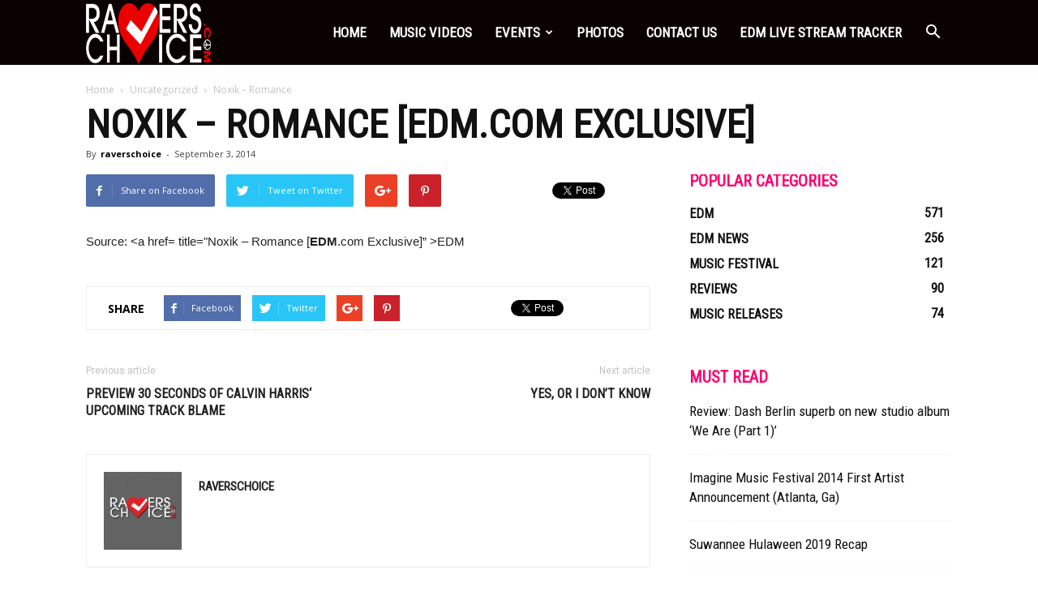

--- FILE ---
content_type: text/html; charset=UTF-8
request_url: https://raverschoice.com/noxik-romance-edm-com-exclusive/
body_size: 30676
content:
<!doctype html >
<!--[if IE 8]>    <html class="ie8" lang="en"> <![endif]-->
<!--[if IE 9]>    <html class="ie9" lang="en"> <![endif]-->
<!--[if gt IE 8]><!--> <html lang="en-US"> <!--<![endif]-->
<head>
    <title>Noxik &#8211; Romance [EDM.com Exclusive] | Ravers Choice</title>
    <meta charset="UTF-8" />
    <meta name="viewport" content="width=device-width, initial-scale=1.0">
    <link rel="pingback" href="https://raverschoice.com/xmlrpc.php" />
    <meta name='robots' content='max-image-preview:large' />
<link rel='dns-prefetch' href='//fonts.googleapis.com' />
<link rel="alternate" type="application/rss+xml" title="Ravers Choice &raquo; Feed" href="https://raverschoice.com/feed/" />
<link rel="alternate" type="application/rss+xml" title="Ravers Choice &raquo; Comments Feed" href="https://raverschoice.com/comments/feed/" />
<link rel="alternate" type="application/rss+xml" title="Ravers Choice &raquo; Noxik &#8211; Romance [EDM.com Exclusive] Comments Feed" href="https://raverschoice.com/noxik-romance-edm-com-exclusive/feed/" />
<link rel="alternate" title="oEmbed (JSON)" type="application/json+oembed" href="https://raverschoice.com/wp-json/oembed/1.0/embed?url=https%3A%2F%2Fraverschoice.com%2Fnoxik-romance-edm-com-exclusive%2F" />
<link rel="alternate" title="oEmbed (XML)" type="text/xml+oembed" href="https://raverschoice.com/wp-json/oembed/1.0/embed?url=https%3A%2F%2Fraverschoice.com%2Fnoxik-romance-edm-com-exclusive%2F&#038;format=xml" />
<style id='wp-img-auto-sizes-contain-inline-css' type='text/css'>
img:is([sizes=auto i],[sizes^="auto," i]){contain-intrinsic-size:3000px 1500px}
/*# sourceURL=wp-img-auto-sizes-contain-inline-css */
</style>

<link rel='stylesheet' id='twb-open-sans-css' href='https://fonts.googleapis.com/css?family=Open+Sans%3A300%2C400%2C500%2C600%2C700%2C800&#038;display=swap&#038;ver=6.9' type='text/css' media='all' />
<link rel='stylesheet' id='twbbwg-global-css' href='https://raverschoice.com/wp-content/plugins/photo-gallery/booster/assets/css/global.css?ver=1.0.0' type='text/css' media='all' />
<style id='wp-emoji-styles-inline-css' type='text/css'>

	img.wp-smiley, img.emoji {
		display: inline !important;
		border: none !important;
		box-shadow: none !important;
		height: 1em !important;
		width: 1em !important;
		margin: 0 0.07em !important;
		vertical-align: -0.1em !important;
		background: none !important;
		padding: 0 !important;
	}
/*# sourceURL=wp-emoji-styles-inline-css */
</style>
<link rel='stylesheet' id='wp-block-library-css' href='https://raverschoice.com/wp-includes/css/dist/block-library/style.min.css?ver=6.9' type='text/css' media='all' />
<style id='global-styles-inline-css' type='text/css'>
:root{--wp--preset--aspect-ratio--square: 1;--wp--preset--aspect-ratio--4-3: 4/3;--wp--preset--aspect-ratio--3-4: 3/4;--wp--preset--aspect-ratio--3-2: 3/2;--wp--preset--aspect-ratio--2-3: 2/3;--wp--preset--aspect-ratio--16-9: 16/9;--wp--preset--aspect-ratio--9-16: 9/16;--wp--preset--color--black: #000000;--wp--preset--color--cyan-bluish-gray: #abb8c3;--wp--preset--color--white: #ffffff;--wp--preset--color--pale-pink: #f78da7;--wp--preset--color--vivid-red: #cf2e2e;--wp--preset--color--luminous-vivid-orange: #ff6900;--wp--preset--color--luminous-vivid-amber: #fcb900;--wp--preset--color--light-green-cyan: #7bdcb5;--wp--preset--color--vivid-green-cyan: #00d084;--wp--preset--color--pale-cyan-blue: #8ed1fc;--wp--preset--color--vivid-cyan-blue: #0693e3;--wp--preset--color--vivid-purple: #9b51e0;--wp--preset--gradient--vivid-cyan-blue-to-vivid-purple: linear-gradient(135deg,rgb(6,147,227) 0%,rgb(155,81,224) 100%);--wp--preset--gradient--light-green-cyan-to-vivid-green-cyan: linear-gradient(135deg,rgb(122,220,180) 0%,rgb(0,208,130) 100%);--wp--preset--gradient--luminous-vivid-amber-to-luminous-vivid-orange: linear-gradient(135deg,rgb(252,185,0) 0%,rgb(255,105,0) 100%);--wp--preset--gradient--luminous-vivid-orange-to-vivid-red: linear-gradient(135deg,rgb(255,105,0) 0%,rgb(207,46,46) 100%);--wp--preset--gradient--very-light-gray-to-cyan-bluish-gray: linear-gradient(135deg,rgb(238,238,238) 0%,rgb(169,184,195) 100%);--wp--preset--gradient--cool-to-warm-spectrum: linear-gradient(135deg,rgb(74,234,220) 0%,rgb(151,120,209) 20%,rgb(207,42,186) 40%,rgb(238,44,130) 60%,rgb(251,105,98) 80%,rgb(254,248,76) 100%);--wp--preset--gradient--blush-light-purple: linear-gradient(135deg,rgb(255,206,236) 0%,rgb(152,150,240) 100%);--wp--preset--gradient--blush-bordeaux: linear-gradient(135deg,rgb(254,205,165) 0%,rgb(254,45,45) 50%,rgb(107,0,62) 100%);--wp--preset--gradient--luminous-dusk: linear-gradient(135deg,rgb(255,203,112) 0%,rgb(199,81,192) 50%,rgb(65,88,208) 100%);--wp--preset--gradient--pale-ocean: linear-gradient(135deg,rgb(255,245,203) 0%,rgb(182,227,212) 50%,rgb(51,167,181) 100%);--wp--preset--gradient--electric-grass: linear-gradient(135deg,rgb(202,248,128) 0%,rgb(113,206,126) 100%);--wp--preset--gradient--midnight: linear-gradient(135deg,rgb(2,3,129) 0%,rgb(40,116,252) 100%);--wp--preset--font-size--small: 13px;--wp--preset--font-size--medium: 20px;--wp--preset--font-size--large: 36px;--wp--preset--font-size--x-large: 42px;--wp--preset--spacing--20: 0.44rem;--wp--preset--spacing--30: 0.67rem;--wp--preset--spacing--40: 1rem;--wp--preset--spacing--50: 1.5rem;--wp--preset--spacing--60: 2.25rem;--wp--preset--spacing--70: 3.38rem;--wp--preset--spacing--80: 5.06rem;--wp--preset--shadow--natural: 6px 6px 9px rgba(0, 0, 0, 0.2);--wp--preset--shadow--deep: 12px 12px 50px rgba(0, 0, 0, 0.4);--wp--preset--shadow--sharp: 6px 6px 0px rgba(0, 0, 0, 0.2);--wp--preset--shadow--outlined: 6px 6px 0px -3px rgb(255, 255, 255), 6px 6px rgb(0, 0, 0);--wp--preset--shadow--crisp: 6px 6px 0px rgb(0, 0, 0);}:where(.is-layout-flex){gap: 0.5em;}:where(.is-layout-grid){gap: 0.5em;}body .is-layout-flex{display: flex;}.is-layout-flex{flex-wrap: wrap;align-items: center;}.is-layout-flex > :is(*, div){margin: 0;}body .is-layout-grid{display: grid;}.is-layout-grid > :is(*, div){margin: 0;}:where(.wp-block-columns.is-layout-flex){gap: 2em;}:where(.wp-block-columns.is-layout-grid){gap: 2em;}:where(.wp-block-post-template.is-layout-flex){gap: 1.25em;}:where(.wp-block-post-template.is-layout-grid){gap: 1.25em;}.has-black-color{color: var(--wp--preset--color--black) !important;}.has-cyan-bluish-gray-color{color: var(--wp--preset--color--cyan-bluish-gray) !important;}.has-white-color{color: var(--wp--preset--color--white) !important;}.has-pale-pink-color{color: var(--wp--preset--color--pale-pink) !important;}.has-vivid-red-color{color: var(--wp--preset--color--vivid-red) !important;}.has-luminous-vivid-orange-color{color: var(--wp--preset--color--luminous-vivid-orange) !important;}.has-luminous-vivid-amber-color{color: var(--wp--preset--color--luminous-vivid-amber) !important;}.has-light-green-cyan-color{color: var(--wp--preset--color--light-green-cyan) !important;}.has-vivid-green-cyan-color{color: var(--wp--preset--color--vivid-green-cyan) !important;}.has-pale-cyan-blue-color{color: var(--wp--preset--color--pale-cyan-blue) !important;}.has-vivid-cyan-blue-color{color: var(--wp--preset--color--vivid-cyan-blue) !important;}.has-vivid-purple-color{color: var(--wp--preset--color--vivid-purple) !important;}.has-black-background-color{background-color: var(--wp--preset--color--black) !important;}.has-cyan-bluish-gray-background-color{background-color: var(--wp--preset--color--cyan-bluish-gray) !important;}.has-white-background-color{background-color: var(--wp--preset--color--white) !important;}.has-pale-pink-background-color{background-color: var(--wp--preset--color--pale-pink) !important;}.has-vivid-red-background-color{background-color: var(--wp--preset--color--vivid-red) !important;}.has-luminous-vivid-orange-background-color{background-color: var(--wp--preset--color--luminous-vivid-orange) !important;}.has-luminous-vivid-amber-background-color{background-color: var(--wp--preset--color--luminous-vivid-amber) !important;}.has-light-green-cyan-background-color{background-color: var(--wp--preset--color--light-green-cyan) !important;}.has-vivid-green-cyan-background-color{background-color: var(--wp--preset--color--vivid-green-cyan) !important;}.has-pale-cyan-blue-background-color{background-color: var(--wp--preset--color--pale-cyan-blue) !important;}.has-vivid-cyan-blue-background-color{background-color: var(--wp--preset--color--vivid-cyan-blue) !important;}.has-vivid-purple-background-color{background-color: var(--wp--preset--color--vivid-purple) !important;}.has-black-border-color{border-color: var(--wp--preset--color--black) !important;}.has-cyan-bluish-gray-border-color{border-color: var(--wp--preset--color--cyan-bluish-gray) !important;}.has-white-border-color{border-color: var(--wp--preset--color--white) !important;}.has-pale-pink-border-color{border-color: var(--wp--preset--color--pale-pink) !important;}.has-vivid-red-border-color{border-color: var(--wp--preset--color--vivid-red) !important;}.has-luminous-vivid-orange-border-color{border-color: var(--wp--preset--color--luminous-vivid-orange) !important;}.has-luminous-vivid-amber-border-color{border-color: var(--wp--preset--color--luminous-vivid-amber) !important;}.has-light-green-cyan-border-color{border-color: var(--wp--preset--color--light-green-cyan) !important;}.has-vivid-green-cyan-border-color{border-color: var(--wp--preset--color--vivid-green-cyan) !important;}.has-pale-cyan-blue-border-color{border-color: var(--wp--preset--color--pale-cyan-blue) !important;}.has-vivid-cyan-blue-border-color{border-color: var(--wp--preset--color--vivid-cyan-blue) !important;}.has-vivid-purple-border-color{border-color: var(--wp--preset--color--vivid-purple) !important;}.has-vivid-cyan-blue-to-vivid-purple-gradient-background{background: var(--wp--preset--gradient--vivid-cyan-blue-to-vivid-purple) !important;}.has-light-green-cyan-to-vivid-green-cyan-gradient-background{background: var(--wp--preset--gradient--light-green-cyan-to-vivid-green-cyan) !important;}.has-luminous-vivid-amber-to-luminous-vivid-orange-gradient-background{background: var(--wp--preset--gradient--luminous-vivid-amber-to-luminous-vivid-orange) !important;}.has-luminous-vivid-orange-to-vivid-red-gradient-background{background: var(--wp--preset--gradient--luminous-vivid-orange-to-vivid-red) !important;}.has-very-light-gray-to-cyan-bluish-gray-gradient-background{background: var(--wp--preset--gradient--very-light-gray-to-cyan-bluish-gray) !important;}.has-cool-to-warm-spectrum-gradient-background{background: var(--wp--preset--gradient--cool-to-warm-spectrum) !important;}.has-blush-light-purple-gradient-background{background: var(--wp--preset--gradient--blush-light-purple) !important;}.has-blush-bordeaux-gradient-background{background: var(--wp--preset--gradient--blush-bordeaux) !important;}.has-luminous-dusk-gradient-background{background: var(--wp--preset--gradient--luminous-dusk) !important;}.has-pale-ocean-gradient-background{background: var(--wp--preset--gradient--pale-ocean) !important;}.has-electric-grass-gradient-background{background: var(--wp--preset--gradient--electric-grass) !important;}.has-midnight-gradient-background{background: var(--wp--preset--gradient--midnight) !important;}.has-small-font-size{font-size: var(--wp--preset--font-size--small) !important;}.has-medium-font-size{font-size: var(--wp--preset--font-size--medium) !important;}.has-large-font-size{font-size: var(--wp--preset--font-size--large) !important;}.has-x-large-font-size{font-size: var(--wp--preset--font-size--x-large) !important;}
/*# sourceURL=global-styles-inline-css */
</style>

<style id='classic-theme-styles-inline-css' type='text/css'>
/*! This file is auto-generated */
.wp-block-button__link{color:#fff;background-color:#32373c;border-radius:9999px;box-shadow:none;text-decoration:none;padding:calc(.667em + 2px) calc(1.333em + 2px);font-size:1.125em}.wp-block-file__button{background:#32373c;color:#fff;text-decoration:none}
/*# sourceURL=/wp-includes/css/classic-themes.min.css */
</style>
<link rel='stylesheet' id='bwg_fonts-css' href='https://raverschoice.com/wp-content/plugins/photo-gallery/css/bwg-fonts/fonts.css?ver=0.0.1' type='text/css' media='all' />
<link rel='stylesheet' id='sumoselect-css' href='https://raverschoice.com/wp-content/plugins/photo-gallery/css/sumoselect.min.css?ver=3.4.6' type='text/css' media='all' />
<link rel='stylesheet' id='mCustomScrollbar-css' href='https://raverschoice.com/wp-content/plugins/photo-gallery/css/jquery.mCustomScrollbar.min.css?ver=3.1.5' type='text/css' media='all' />
<link rel='stylesheet' id='bwg_googlefonts-css' href='https://fonts.googleapis.com/css?family=Ubuntu&#038;subset=greek,latin,greek-ext,vietnamese,cyrillic-ext,latin-ext,cyrillic' type='text/css' media='all' />
<link rel='stylesheet' id='bwg_frontend-css' href='https://raverschoice.com/wp-content/plugins/photo-gallery/css/styles.min.css?ver=1.8.35' type='text/css' media='all' />
<link rel='stylesheet' id='cmplz-general-css' href='https://raverschoice.com/wp-content/plugins/complianz-gdpr/assets/css/cookieblocker.min.css?ver=1758671999' type='text/css' media='all' />
<link rel='stylesheet' id='google-fonts-style-css' href='https://fonts.googleapis.com/css?family=Roboto+Condensed%3A400%7COpen+Sans%3A300italic%2C400%2C400italic%2C600%2C600italic%2C700%7CRoboto%3A300%2C400%2C400italic%2C500%2C500italic%2C700%2C900&#038;ver=8.2' type='text/css' media='all' />
<link rel='stylesheet' id='td-theme-css' href='https://raverschoice.com/wp-content/themes/Newspaper/style.css?ver=8.2' type='text/css' media='all' />
<link rel='stylesheet' id='td-theme-demo-style-css' href='https://raverschoice.com/wp-content/themes/Newspaper/includes/demos/what/demo_style.css?ver=8.2' type='text/css' media='all' />
<script type="text/javascript" src="https://raverschoice.com/wp-includes/js/jquery/jquery.min.js?ver=3.7.1" id="jquery-core-js"></script>
<script type="text/javascript" src="https://raverschoice.com/wp-includes/js/jquery/jquery-migrate.min.js?ver=3.4.1" id="jquery-migrate-js"></script>
<script type="text/javascript" src="https://raverschoice.com/wp-content/plugins/photo-gallery/booster/assets/js/circle-progress.js?ver=1.2.2" id="twbbwg-circle-js"></script>
<script type="text/javascript" id="twbbwg-global-js-extra">
/* <![CDATA[ */
var twb = {"nonce":"3b4d17b1bb","ajax_url":"https://raverschoice.com/wp-admin/admin-ajax.php","plugin_url":"https://raverschoice.com/wp-content/plugins/photo-gallery/booster","href":"https://raverschoice.com/wp-admin/admin.php?page=twbbwg_photo-gallery"};
var twb = {"nonce":"3b4d17b1bb","ajax_url":"https://raverschoice.com/wp-admin/admin-ajax.php","plugin_url":"https://raverschoice.com/wp-content/plugins/photo-gallery/booster","href":"https://raverschoice.com/wp-admin/admin.php?page=twbbwg_photo-gallery"};
//# sourceURL=twbbwg-global-js-extra
/* ]]> */
</script>
<script type="text/javascript" src="https://raverschoice.com/wp-content/plugins/photo-gallery/booster/assets/js/global.js?ver=1.0.0" id="twbbwg-global-js"></script>
<script type="text/javascript" src="https://raverschoice.com/wp-content/plugins/photo-gallery/js/jquery.sumoselect.min.js?ver=3.4.6" id="sumoselect-js"></script>
<script type="text/javascript" src="https://raverschoice.com/wp-content/plugins/photo-gallery/js/tocca.min.js?ver=2.0.9" id="bwg_mobile-js"></script>
<script type="text/javascript" src="https://raverschoice.com/wp-content/plugins/photo-gallery/js/jquery.mCustomScrollbar.concat.min.js?ver=3.1.5" id="mCustomScrollbar-js"></script>
<script type="text/javascript" src="https://raverschoice.com/wp-content/plugins/photo-gallery/js/jquery.fullscreen.min.js?ver=0.6.0" id="jquery-fullscreen-js"></script>
<script type="text/javascript" id="bwg_frontend-js-extra">
/* <![CDATA[ */
var bwg_objectsL10n = {"bwg_field_required":"field is required.","bwg_mail_validation":"This is not a valid email address.","bwg_search_result":"There are no images matching your search.","bwg_select_tag":"Select Tag","bwg_order_by":"Order By","bwg_search":"Search","bwg_show_ecommerce":"Show Ecommerce","bwg_hide_ecommerce":"Hide Ecommerce","bwg_show_comments":"Show Comments","bwg_hide_comments":"Hide Comments","bwg_restore":"Restore","bwg_maximize":"Maximize","bwg_fullscreen":"Fullscreen","bwg_exit_fullscreen":"Exit Fullscreen","bwg_search_tag":"SEARCH...","bwg_tag_no_match":"No tags found","bwg_all_tags_selected":"All tags selected","bwg_tags_selected":"tags selected","play":"Play","pause":"Pause","is_pro":"","bwg_play":"Play","bwg_pause":"Pause","bwg_hide_info":"Hide info","bwg_show_info":"Show info","bwg_hide_rating":"Hide rating","bwg_show_rating":"Show rating","ok":"Ok","cancel":"Cancel","select_all":"Select all","lazy_load":"0","lazy_loader":"https://raverschoice.com/wp-content/plugins/photo-gallery/images/ajax_loader.png","front_ajax":"0","bwg_tag_see_all":"see all tags","bwg_tag_see_less":"see less tags"};
//# sourceURL=bwg_frontend-js-extra
/* ]]> */
</script>
<script type="text/javascript" src="https://raverschoice.com/wp-content/plugins/photo-gallery/js/scripts.min.js?ver=1.8.35" id="bwg_frontend-js"></script>
<link rel="https://api.w.org/" href="https://raverschoice.com/wp-json/" /><link rel="alternate" title="JSON" type="application/json" href="https://raverschoice.com/wp-json/wp/v2/posts/4637" /><link rel="EditURI" type="application/rsd+xml" title="RSD" href="https://raverschoice.com/xmlrpc.php?rsd" />
<meta name="generator" content="WordPress 6.9" />
<link rel="canonical" href="https://raverschoice.com/noxik-romance-edm-com-exclusive/" />
<link rel='shortlink' href='https://raverschoice.com/?p=4637' />
	<style id="tdw-css-placeholder">body,
.td-main-content-wrap {
  width: 100% !important;
  max-width: 100% !important;
}
</style>			<script>
				window.tdwGlobal = {"adminUrl":"https:\/\/raverschoice.com\/wp-admin\/","wpRestNonce":"ee4d6e3fb2","wpRestUrl":"https:\/\/raverschoice.com\/wp-json\/","permalinkStructure":"\/%postname%\/"};
			</script>
			<!--[if lt IE 9]><script src="https://html5shim.googlecode.com/svn/trunk/html5.js"></script><![endif]-->
    
<!-- JS generated by theme -->

<script>
    
    

	    var tdBlocksArray = []; //here we store all the items for the current page

	    //td_block class - each ajax block uses a object of this class for requests
	    function tdBlock() {
		    this.id = '';
		    this.block_type = 1; //block type id (1-234 etc)
		    this.atts = '';
		    this.td_column_number = '';
		    this.td_current_page = 1; //
		    this.post_count = 0; //from wp
		    this.found_posts = 0; //from wp
		    this.max_num_pages = 0; //from wp
		    this.td_filter_value = ''; //current live filter value
		    this.is_ajax_running = false;
		    this.td_user_action = ''; // load more or infinite loader (used by the animation)
		    this.header_color = '';
		    this.ajax_pagination_infinite_stop = ''; //show load more at page x
	    }


        // td_js_generator - mini detector
        (function(){
            var htmlTag = document.getElementsByTagName("html")[0];

            if ( navigator.userAgent.indexOf("MSIE 10.0") > -1 ) {
                htmlTag.className += ' ie10';
            }

            if ( !!navigator.userAgent.match(/Trident.*rv\:11\./) ) {
                htmlTag.className += ' ie11';
            }

            if ( /(iPad|iPhone|iPod)/g.test(navigator.userAgent) ) {
                htmlTag.className += ' td-md-is-ios';
            }

            var user_agent = navigator.userAgent.toLowerCase();
            if ( user_agent.indexOf("android") > -1 ) {
                htmlTag.className += ' td-md-is-android';
            }

            if ( -1 !== navigator.userAgent.indexOf('Mac OS X')  ) {
                htmlTag.className += ' td-md-is-os-x';
            }

            if ( /chrom(e|ium)/.test(navigator.userAgent.toLowerCase()) ) {
               htmlTag.className += ' td-md-is-chrome';
            }

            if ( -1 !== navigator.userAgent.indexOf('Firefox') ) {
                htmlTag.className += ' td-md-is-firefox';
            }

            if ( -1 !== navigator.userAgent.indexOf('Safari') && -1 === navigator.userAgent.indexOf('Chrome') ) {
                htmlTag.className += ' td-md-is-safari';
            }

            if( -1 !== navigator.userAgent.indexOf('IEMobile') ){
                htmlTag.className += ' td-md-is-iemobile';
            }

        })();




        var tdLocalCache = {};

        ( function () {
            "use strict";

            tdLocalCache = {
                data: {},
                remove: function (resource_id) {
                    delete tdLocalCache.data[resource_id];
                },
                exist: function (resource_id) {
                    return tdLocalCache.data.hasOwnProperty(resource_id) && tdLocalCache.data[resource_id] !== null;
                },
                get: function (resource_id) {
                    return tdLocalCache.data[resource_id];
                },
                set: function (resource_id, cachedData) {
                    tdLocalCache.remove(resource_id);
                    tdLocalCache.data[resource_id] = cachedData;
                }
            };
        })();

    
    
var td_viewport_interval_list=[{"limitBottom":767,"sidebarWidth":228},{"limitBottom":1018,"sidebarWidth":300},{"limitBottom":1140,"sidebarWidth":324}];
var td_animation_stack_effect="type0";
var tds_animation_stack=true;
var td_animation_stack_specific_selectors=".entry-thumb, img";
var td_animation_stack_general_selectors=".td-animation-stack img, .td-animation-stack .entry-thumb, .post img";
var td_ajax_url="https:\/\/raverschoice.com\/wp-admin\/admin-ajax.php?td_theme_name=Newspaper&v=8.2";
var td_get_template_directory_uri="https:\/\/raverschoice.com\/wp-content\/themes\/Newspaper";
var tds_snap_menu="snap";
var tds_logo_on_sticky="show_header_logo";
var tds_header_style="6";
var td_please_wait="Please wait...";
var td_email_user_pass_incorrect="User or password incorrect!";
var td_email_user_incorrect="Email or username incorrect!";
var td_email_incorrect="Email incorrect!";
var tds_more_articles_on_post_enable="";
var tds_more_articles_on_post_time_to_wait="";
var tds_more_articles_on_post_pages_distance_from_top=0;
var tds_theme_color_site_wide="#ff036e";
var tds_smart_sidebar="enabled";
var tdThemeName="Newspaper";
var td_magnific_popup_translation_tPrev="Previous (Left arrow key)";
var td_magnific_popup_translation_tNext="Next (Right arrow key)";
var td_magnific_popup_translation_tCounter="%curr% of %total%";
var td_magnific_popup_translation_ajax_tError="The content from %url% could not be loaded.";
var td_magnific_popup_translation_image_tError="The image #%curr% could not be loaded.";
var tdDateNamesI18n={"month_names":["January","February","March","April","May","June","July","August","September","October","November","December"],"month_names_short":["Jan","Feb","Mar","Apr","May","Jun","Jul","Aug","Sep","Oct","Nov","Dec"],"day_names":["Sunday","Monday","Tuesday","Wednesday","Thursday","Friday","Saturday"],"day_names_short":["Sun","Mon","Tue","Wed","Thu","Fri","Sat"]};
var td_ad_background_click_link="";
var td_ad_background_click_target="";
</script>


<!-- Header style compiled by theme -->

<style>
    
.td-header-wrap .black-menu .sf-menu > .current-menu-item > a,
    .td-header-wrap .black-menu .sf-menu > .current-menu-ancestor > a,
    .td-header-wrap .black-menu .sf-menu > .current-category-ancestor > a,
    .td-header-wrap .black-menu .sf-menu > li > a:hover,
    .td-header-wrap .black-menu .sf-menu > .sfHover > a,
    .td-header-style-12 .td-header-menu-wrap-full,
    .sf-menu > .current-menu-item > a:after,
    .sf-menu > .current-menu-ancestor > a:after,
    .sf-menu > .current-category-ancestor > a:after,
    .sf-menu > li:hover > a:after,
    .sf-menu > .sfHover > a:after,
    .td-header-style-12 .td-affix,
    .header-search-wrap .td-drop-down-search:after,
    .header-search-wrap .td-drop-down-search .btn:hover,
    input[type=submit]:hover,
    .td-read-more a,
    .td-post-category:hover,
    .td-grid-style-1.td-hover-1 .td-big-grid-post:hover .td-post-category,
    .td-grid-style-5.td-hover-1 .td-big-grid-post:hover .td-post-category,
    .td_top_authors .td-active .td-author-post-count,
    .td_top_authors .td-active .td-author-comments-count,
    .td_top_authors .td_mod_wrap:hover .td-author-post-count,
    .td_top_authors .td_mod_wrap:hover .td-author-comments-count,
    .td-404-sub-sub-title a:hover,
    .td-search-form-widget .wpb_button:hover,
    .td-rating-bar-wrap div,
    .td_category_template_3 .td-current-sub-category,
    .dropcap,
    .td_wrapper_video_playlist .td_video_controls_playlist_wrapper,
    .wpb_default,
    .wpb_default:hover,
    .td-left-smart-list:hover,
    .td-right-smart-list:hover,
    .woocommerce-checkout .woocommerce input.button:hover,
    .woocommerce-page .woocommerce a.button:hover,
    .woocommerce-account div.woocommerce .button:hover,
    #bbpress-forums button:hover,
    .bbp_widget_login .button:hover,
    .td-footer-wrapper .td-post-category,
    .td-footer-wrapper .widget_product_search input[type="submit"]:hover,
    .woocommerce .product a.button:hover,
    .woocommerce .product #respond input#submit:hover,
    .woocommerce .checkout input#place_order:hover,
    .woocommerce .woocommerce.widget .button:hover,
    .single-product .product .summary .cart .button:hover,
    .woocommerce-cart .woocommerce table.cart .button:hover,
    .woocommerce-cart .woocommerce .shipping-calculator-form .button:hover,
    .td-next-prev-wrap a:hover,
    .td-load-more-wrap a:hover,
    .td-post-small-box a:hover,
    .page-nav .current,
    .page-nav:first-child > div,
    .td_category_template_8 .td-category-header .td-category a.td-current-sub-category,
    .td_category_template_4 .td-category-siblings .td-category a:hover,
    #bbpress-forums .bbp-pagination .current,
    #bbpress-forums #bbp-single-user-details #bbp-user-navigation li.current a,
    .td-theme-slider:hover .slide-meta-cat a,
    a.vc_btn-black:hover,
    .td-trending-now-wrapper:hover .td-trending-now-title,
    .td-scroll-up,
    .td-smart-list-button:hover,
    .td-weather-information:before,
    .td-weather-week:before,
    .td_block_exchange .td-exchange-header:before,
    .td_block_big_grid_9.td-grid-style-1 .td-post-category,
    .td_block_big_grid_9.td-grid-style-5 .td-post-category,
    .td-grid-style-6.td-hover-1 .td-module-thumb:after,
    .td-pulldown-syle-2 .td-subcat-dropdown ul:after,
    .td_block_template_9 .td-block-title:after,
    .td_block_template_15 .td-block-title:before {
        background-color: #ff036e;
    }

    .global-block-template-4 .td-related-title .td-cur-simple-item:before {
        border-color: #ff036e transparent transparent transparent !important;
    }

    .woocommerce .woocommerce-message .button:hover,
    .woocommerce .woocommerce-error .button:hover,
    .woocommerce .woocommerce-info .button:hover,
    .global-block-template-4 .td-related-title .td-cur-simple-item,
    .global-block-template-3 .td-related-title .td-cur-simple-item,
    .global-block-template-9 .td-related-title:after {
        background-color: #ff036e !important;
    }

    .woocommerce .product .onsale,
    .woocommerce.widget .ui-slider .ui-slider-handle {
        background: none #ff036e;
    }

    .woocommerce.widget.widget_layered_nav_filters ul li a {
        background: none repeat scroll 0 0 #ff036e !important;
    }

    a,
    cite a:hover,
    .td_mega_menu_sub_cats .cur-sub-cat,
    .td-mega-span h3 a:hover,
    .td_mod_mega_menu:hover .entry-title a,
    .header-search-wrap .result-msg a:hover,
    .top-header-menu li a:hover,
    .top-header-menu .current-menu-item > a,
    .top-header-menu .current-menu-ancestor > a,
    .top-header-menu .current-category-ancestor > a,
    .td-social-icon-wrap > a:hover,
    .td-header-sp-top-widget .td-social-icon-wrap a:hover,
    .td-page-content blockquote p,
    .td-post-content blockquote p,
    .mce-content-body blockquote p,
    .comment-content blockquote p,
    .wpb_text_column blockquote p,
    .td_block_text_with_title blockquote p,
    .td_module_wrap:hover .entry-title a,
    .td-subcat-filter .td-subcat-list a:hover,
    .td-subcat-filter .td-subcat-dropdown a:hover,
    .td_quote_on_blocks,
    .dropcap2,
    .dropcap3,
    .td_top_authors .td-active .td-authors-name a,
    .td_top_authors .td_mod_wrap:hover .td-authors-name a,
    .td-post-next-prev-content a:hover,
    .author-box-wrap .td-author-social a:hover,
    .td-author-name a:hover,
    .td-author-url a:hover,
    .td_mod_related_posts:hover h3 > a,
    .td-post-template-11 .td-related-title .td-related-left:hover,
    .td-post-template-11 .td-related-title .td-related-right:hover,
    .td-post-template-11 .td-related-title .td-cur-simple-item,
    .td-post-template-11 .td_block_related_posts .td-next-prev-wrap a:hover,
    .comment-reply-link:hover,
    .logged-in-as a:hover,
    #cancel-comment-reply-link:hover,
    .td-search-query,
    .td-category-header .td-pulldown-category-filter-link:hover,
    .td-category-siblings .td-subcat-dropdown a:hover,
    .td-category-siblings .td-subcat-dropdown a.td-current-sub-category,
    .widget a:hover,
    .td_wp_recentcomments a:hover,
    .archive .widget_archive .current,
    .archive .widget_archive .current a,
    .widget_calendar tfoot a:hover,
    .woocommerce a.added_to_cart:hover,
    .woocommerce-account .woocommerce-MyAccount-navigation a:hover,
    #bbpress-forums li.bbp-header .bbp-reply-content span a:hover,
    #bbpress-forums .bbp-forum-freshness a:hover,
    #bbpress-forums .bbp-topic-freshness a:hover,
    #bbpress-forums .bbp-forums-list li a:hover,
    #bbpress-forums .bbp-forum-title:hover,
    #bbpress-forums .bbp-topic-permalink:hover,
    #bbpress-forums .bbp-topic-started-by a:hover,
    #bbpress-forums .bbp-topic-started-in a:hover,
    #bbpress-forums .bbp-body .super-sticky li.bbp-topic-title .bbp-topic-permalink,
    #bbpress-forums .bbp-body .sticky li.bbp-topic-title .bbp-topic-permalink,
    .widget_display_replies .bbp-author-name,
    .widget_display_topics .bbp-author-name,
    .footer-text-wrap .footer-email-wrap a,
    .td-subfooter-menu li a:hover,
    .footer-social-wrap a:hover,
    a.vc_btn-black:hover,
    .td-smart-list-dropdown-wrap .td-smart-list-button:hover,
    .td_module_17 .td-read-more a:hover,
    .td_module_18 .td-read-more a:hover,
    .td_module_19 .td-post-author-name a:hover,
    .td-instagram-user a,
    .td-pulldown-syle-2 .td-subcat-dropdown:hover .td-subcat-more span,
    .td-pulldown-syle-2 .td-subcat-dropdown:hover .td-subcat-more i,
    .td-pulldown-syle-3 .td-subcat-dropdown:hover .td-subcat-more span,
    .td-pulldown-syle-3 .td-subcat-dropdown:hover .td-subcat-more i,
    .td-block-title-wrap .td-wrapper-pulldown-filter .td-pulldown-filter-display-option:hover,
    .td-block-title-wrap .td-wrapper-pulldown-filter .td-pulldown-filter-display-option:hover i,
    .td-block-title-wrap .td-wrapper-pulldown-filter .td-pulldown-filter-link:hover,
    .td-block-title-wrap .td-wrapper-pulldown-filter .td-pulldown-filter-item .td-cur-simple-item,
    .global-block-template-2 .td-related-title .td-cur-simple-item,
    .global-block-template-5 .td-related-title .td-cur-simple-item,
    .global-block-template-6 .td-related-title .td-cur-simple-item,
    .global-block-template-7 .td-related-title .td-cur-simple-item,
    .global-block-template-8 .td-related-title .td-cur-simple-item,
    .global-block-template-9 .td-related-title .td-cur-simple-item,
    .global-block-template-10 .td-related-title .td-cur-simple-item,
    .global-block-template-11 .td-related-title .td-cur-simple-item,
    .global-block-template-12 .td-related-title .td-cur-simple-item,
    .global-block-template-13 .td-related-title .td-cur-simple-item,
    .global-block-template-14 .td-related-title .td-cur-simple-item,
    .global-block-template-15 .td-related-title .td-cur-simple-item,
    .global-block-template-16 .td-related-title .td-cur-simple-item,
    .global-block-template-17 .td-related-title .td-cur-simple-item,
    .td-theme-wrap .sf-menu ul .td-menu-item > a:hover,
    .td-theme-wrap .sf-menu ul .sfHover > a,
    .td-theme-wrap .sf-menu ul .current-menu-ancestor > a,
    .td-theme-wrap .sf-menu ul .current-category-ancestor > a,
    .td-theme-wrap .sf-menu ul .current-menu-item > a,
    .td_outlined_btn {
        color: #ff036e;
    }

    a.vc_btn-black.vc_btn_square_outlined:hover,
    a.vc_btn-black.vc_btn_outlined:hover,
    .td-mega-menu-page .wpb_content_element ul li a:hover,
    .td-theme-wrap .td-aj-search-results .td_module_wrap:hover .entry-title a,
    .td-theme-wrap .header-search-wrap .result-msg a:hover {
        color: #ff036e !important;
    }

    .td-next-prev-wrap a:hover,
    .td-load-more-wrap a:hover,
    .td-post-small-box a:hover,
    .page-nav .current,
    .page-nav:first-child > div,
    .td_category_template_8 .td-category-header .td-category a.td-current-sub-category,
    .td_category_template_4 .td-category-siblings .td-category a:hover,
    #bbpress-forums .bbp-pagination .current,
    .post .td_quote_box,
    .page .td_quote_box,
    a.vc_btn-black:hover,
    .td_block_template_5 .td-block-title > *,
    .td_outlined_btn {
        border-color: #ff036e;
    }

    .td_wrapper_video_playlist .td_video_currently_playing:after {
        border-color: #ff036e !important;
    }

    .header-search-wrap .td-drop-down-search:before {
        border-color: transparent transparent #ff036e transparent;
    }

    .block-title > span,
    .block-title > a,
    .block-title > label,
    .widgettitle,
    .widgettitle:after,
    .td-trending-now-title,
    .td-trending-now-wrapper:hover .td-trending-now-title,
    .wpb_tabs li.ui-tabs-active a,
    .wpb_tabs li:hover a,
    .vc_tta-container .vc_tta-color-grey.vc_tta-tabs-position-top.vc_tta-style-classic .vc_tta-tabs-container .vc_tta-tab.vc_active > a,
    .vc_tta-container .vc_tta-color-grey.vc_tta-tabs-position-top.vc_tta-style-classic .vc_tta-tabs-container .vc_tta-tab:hover > a,
    .td_block_template_1 .td-related-title .td-cur-simple-item,
    .woocommerce .product .products h2:not(.woocommerce-loop-product__title),
    .td-subcat-filter .td-subcat-dropdown:hover .td-subcat-more, 
    .td_3D_btn,
    .td_shadow_btn,
    .td_default_btn,
    .td_round_btn, 
    .td_outlined_btn:hover {
    	background-color: #ff036e;
    }

    .woocommerce div.product .woocommerce-tabs ul.tabs li.active {
    	background-color: #ff036e !important;
    }

    .block-title,
    .td_block_template_1 .td-related-title,
    .wpb_tabs .wpb_tabs_nav,
    .vc_tta-container .vc_tta-color-grey.vc_tta-tabs-position-top.vc_tta-style-classic .vc_tta-tabs-container,
    .woocommerce div.product .woocommerce-tabs ul.tabs:before {
        border-color: #ff036e;
    }
    .td_block_wrap .td-subcat-item a.td-cur-simple-item {
	    color: #ff036e;
	}


    
    .td-grid-style-4 .entry-title
    {
        background-color: rgba(255, 3, 110, 0.7);
    }

    
    .td-theme-wrap .block-title > span,
    .td-theme-wrap .block-title > span > a,
    .td-theme-wrap .widget_rss .block-title .rsswidget,
    .td-theme-wrap .block-title > a,
    .widgettitle,
    .widgettitle > a,
    .td-trending-now-title,
    .wpb_tabs li.ui-tabs-active a,
    .wpb_tabs li:hover a,
    .vc_tta-container .vc_tta-color-grey.vc_tta-tabs-position-top.vc_tta-style-classic .vc_tta-tabs-container .vc_tta-tab.vc_active > a,
    .vc_tta-container .vc_tta-color-grey.vc_tta-tabs-position-top.vc_tta-style-classic .vc_tta-tabs-container .vc_tta-tab:hover > a,
    .td-related-title .td-cur-simple-item,
    .woocommerce div.product .woocommerce-tabs ul.tabs li.active,
    .woocommerce .product .products h2:not(.woocommerce-loop-product__title),
    .td-theme-wrap .td_block_template_2 .td-block-title > *,
    .td-theme-wrap .td_block_template_3 .td-block-title > *,
    .td-theme-wrap .td_block_template_4 .td-block-title > *,
    .td-theme-wrap .td_block_template_5 .td-block-title > *,
    .td-theme-wrap .td_block_template_6 .td-block-title > *,
    .td-theme-wrap .td_block_template_6 .td-block-title:before,
    .td-theme-wrap .td_block_template_7 .td-block-title > *,
    .td-theme-wrap .td_block_template_8 .td-block-title > *,
    .td-theme-wrap .td_block_template_9 .td-block-title > *,
    .td-theme-wrap .td_block_template_10 .td-block-title > *,
    .td-theme-wrap .td_block_template_11 .td-block-title > *,
    .td-theme-wrap .td_block_template_12 .td-block-title > *,
    .td-theme-wrap .td_block_template_13 .td-block-title > span,
    .td-theme-wrap .td_block_template_13 .td-block-title > a,
    .td-theme-wrap .td_block_template_14 .td-block-title > *,
    .td-theme-wrap .td_block_template_14 .td-block-title-wrap .td-wrapper-pulldown-filter .td-pulldown-filter-display-option,
    .td-theme-wrap .td_block_template_14 .td-block-title-wrap .td-wrapper-pulldown-filter .td-pulldown-filter-display-option i,
    .td-theme-wrap .td_block_template_14 .td-block-title-wrap .td-wrapper-pulldown-filter .td-pulldown-filter-display-option:hover,
    .td-theme-wrap .td_block_template_14 .td-block-title-wrap .td-wrapper-pulldown-filter .td-pulldown-filter-display-option:hover i,
    .td-theme-wrap .td_block_template_15 .td-block-title > *,
    .td-theme-wrap .td_block_template_15 .td-block-title-wrap .td-wrapper-pulldown-filter,
    .td-theme-wrap .td_block_template_15 .td-block-title-wrap .td-wrapper-pulldown-filter i,
    .td-theme-wrap .td_block_template_16 .td-block-title > *,
    .td-theme-wrap .td_block_template_17 .td-block-title > * {
    	color: #ff036e;
    }


    
    .td-header-wrap .td-header-menu-wrap-full,
    .sf-menu > .current-menu-ancestor > a,
    .sf-menu > .current-category-ancestor > a,
    .td-header-menu-wrap.td-affix,
    .td-header-style-3 .td-header-main-menu,
    .td-header-style-3 .td-affix .td-header-main-menu,
    .td-header-style-4 .td-header-main-menu,
    .td-header-style-4 .td-affix .td-header-main-menu,
    .td-header-style-8 .td-header-menu-wrap.td-affix,
    .td-header-style-8 .td-header-top-menu-full {
		background-color: #0a0101;
    }


    .td-boxed-layout .td-header-style-3 .td-header-menu-wrap,
    .td-boxed-layout .td-header-style-4 .td-header-menu-wrap,
    .td-header-style-3 .td_stretch_content .td-header-menu-wrap,
    .td-header-style-4 .td_stretch_content .td-header-menu-wrap {
    	background-color: #0a0101 !important;
    }


    @media (min-width: 1019px) {
        .td-header-style-1 .td-header-sp-recs,
        .td-header-style-1 .td-header-sp-logo {
            margin-bottom: 28px;
        }
    }

    @media (min-width: 768px) and (max-width: 1018px) {
        .td-header-style-1 .td-header-sp-recs,
        .td-header-style-1 .td-header-sp-logo {
            margin-bottom: 14px;
        }
    }

    .td-header-style-7 .td-header-top-menu {
        border-bottom: none;
    }


    
    .td-header-wrap .td-header-menu-wrap .sf-menu > li > a,
    .td-header-wrap .header-search-wrap .td-icon-search {
        color: #ffffff;
    }

    
    @media (max-width: 767px) {
        body .td-header-wrap .td-header-main-menu {
            background-color: #000000 !important;
        }
    }


    
    .td-menu-background:before,
    .td-search-background:before {
        background: rgba(58,17,46,0.8);
        background: -moz-linear-gradient(top, rgba(58,17,46,0.8) 0%, rgba(226,40,90,0.8) 100%);
        background: -webkit-gradient(left top, left bottom, color-stop(0%, rgba(58,17,46,0.8)), color-stop(100%, rgba(226,40,90,0.8)));
        background: -webkit-linear-gradient(top, rgba(58,17,46,0.8) 0%, rgba(226,40,90,0.8) 100%);
        background: -o-linear-gradient(top, rgba(58,17,46,0.8) 0%, @mobileu_gradient_two_mob 100%);
        background: -ms-linear-gradient(top, rgba(58,17,46,0.8) 0%, rgba(226,40,90,0.8) 100%);
        background: linear-gradient(to bottom, rgba(58,17,46,0.8) 0%, rgba(226,40,90,0.8) 100%);
        filter: progid:DXImageTransform.Microsoft.gradient( startColorstr='rgba(58,17,46,0.8)', endColorstr='rgba(226,40,90,0.8)', GradientType=0 );
    }

    
    .white-popup-block:after {
        background: rgba(58,17,46,0.8);
        background: -moz-linear-gradient(45deg, rgba(58,17,46,0.8) 0%, rgba(226,40,90,0.8) 100%);
        background: -webkit-gradient(left bottom, right top, color-stop(0%, rgba(58,17,46,0.8)), color-stop(100%, rgba(226,40,90,0.8)));
        background: -webkit-linear-gradient(45deg, rgba(58,17,46,0.8) 0%, rgba(226,40,90,0.8) 100%);
        background: -o-linear-gradient(45deg, rgba(58,17,46,0.8) 0%, rgba(226,40,90,0.8) 100%);
        background: -ms-linear-gradient(45deg, rgba(58,17,46,0.8) 0%, rgba(226,40,90,0.8) 100%);
        background: linear-gradient(45deg, rgba(58,17,46,0.8) 0%, rgba(226,40,90,0.8) 100%);
        filter: progid:DXImageTransform.Microsoft.gradient( startColorstr='rgba(58,17,46,0.8)', endColorstr='rgba(226,40,90,0.8)', GradientType=0 );
    }


    
    .td-footer-wrapper,
    .td-footer-wrapper .td_block_template_7 .td-block-title > *,
    .td-footer-wrapper .td_block_template_17 .td-block-title,
    .td-footer-wrapper .td-block-title-wrap .td-wrapper-pulldown-filter {
        background-color: #000000;
    }

    
    .td-sub-footer-container {
        background-color: #ff036e;
    }

    
    .td-sub-footer-container,
    .td-subfooter-menu li a {
        color: #ffffff;
    }

    
    .td-subfooter-menu li a:hover {
        color: #d6d6d6;
    }


    
    .td-menu-background,
    .td-search-background {
        background-image: url('http://raverschoice.com/wp-content/uploads/2020/03/4.jpg');
    }

    
    .white-popup-block:before {
        background-image: url('http://raverschoice.com/wp-content/uploads/2020/03/4.jpg');
    }

    
    ul.sf-menu > .td-menu-item > a {
        font-family:"Roboto Condensed";
	font-size:17px;
	
    }
    
    .sf-menu ul .td-menu-item a {
        font-family:"Roboto Condensed";
	font-size:15px;
	line-height:18px;
	font-weight:bold;
	text-transform:uppercase;
	
    }
	
    .td_mod_mega_menu .item-details a {
        font-family:"Roboto Condensed";
	font-size:19px;
	line-height:21px;
	font-weight:bold;
	text-transform:uppercase;
	
    }
    
    .td_mega_menu_sub_cats .block-mega-child-cats a {
        font-family:"Roboto Condensed";
	font-size:15px;
	line-height:18px;
	font-weight:bold;
	text-transform:uppercase;
	
    }
    
    .td-mobile-content .td-mobile-main-menu > li > a {
        font-weight:bold;
	text-transform:uppercase;
	
    }
    
    .td-mobile-content .sub-menu a {
        font-weight:bold;
	text-transform:uppercase;
	
    }



	
    .block-title > span,
    .block-title > a,
    .widgettitle,
    .td-trending-now-title,
    .wpb_tabs li a,
    .vc_tta-container .vc_tta-color-grey.vc_tta-tabs-position-top.vc_tta-style-classic .vc_tta-tabs-container .vc_tta-tab > a,
    .td-theme-wrap .td-related-title a,
    .woocommerce div.product .woocommerce-tabs ul.tabs li a,
    .woocommerce .product .products h2:not(.woocommerce-loop-product__title),
    .td-theme-wrap .td-block-title {
        font-family:"Roboto Condensed";
	font-size:20px;
	font-weight:bold;
	text-transform:uppercase;
	
    }
    
    .td-big-grid-meta .td-post-category,
    .td_module_wrap .td-post-category,
    .td-module-image .td-post-category {
        font-family:"Roboto Condensed";
	font-size:18px;
	font-weight:bold;
	text-transform:uppercase;
	
    }
    
    .td-excerpt {
        font-family:"Roboto Condensed";
	
    }


	
	.td_module_wrap .td-module-title {
		font-family:"Roboto Condensed";
	
	}
     
    .td_module_3 .td-module-title {
    	font-size:26px;
	line-height:26px;
	font-weight:bold;
	text-transform:uppercase;
	
    }
    
    .td_module_6 .td-module-title {
    	font-size:16px;
	line-height:16px;
	font-weight:bold;
	text-transform:uppercase;
	
    }
    
    .td_module_11 .td-module-title {
    	font-size:36px;
	line-height:36px;
	font-weight:bold;
	text-transform:uppercase;
	
    }
    
    .td_module_18 .td-module-title {
    	font-size:50px;
	line-height:50px;
	font-weight:bold;
	text-transform:uppercase;
	
    }
    
    .td_block_trending_now .entry-title a {
    	font-family:"Roboto Condensed";
	font-size:14px;
	font-weight:bold;
	text-transform:uppercase;
	
    }
    
    .td-big-grid-post.td-big-thumb .td-big-grid-meta,
    .td-big-thumb .td-big-grid-meta .entry-title {
        font-family:"Roboto Condensed";
	font-size:42px;
	line-height:42px;
	font-weight:bold;
	text-transform:uppercase;
	
    }
    
	#td-mobile-nav,
	#td-mobile-nav .wpb_button,
	.td-search-wrap-mob {
		font-family:"Roboto Condensed";
	
	}


	
	.post .td-post-header .entry-title {
		font-family:"Roboto Condensed";
	
	}
    
    .td-post-template-default .td-post-header .entry-title {
        font-weight:bold;
	text-transform:uppercase;
	
    }
    
    .td-post-template-1 .td-post-header .entry-title {
        font-weight:bold;
	text-transform:uppercase;
	
    }
    
    .td-post-template-2 .td-post-header .entry-title {
        font-size:48px;
	line-height:46px;
	font-weight:bold;
	text-transform:uppercase;
	
    }
    
    .td-post-template-3 .td-post-header .entry-title {
        font-weight:bold;
	text-transform:uppercase;
	
    }
    
    .td-post-template-4 .td-post-header .entry-title {
        font-weight:bold;
	text-transform:uppercase;
	
    }
    
    .td-post-template-5 .td-post-header .entry-title {
        font-weight:bold;
	text-transform:uppercase;
	
    }
    
    .td-post-template-6 .td-post-header .entry-title {
        font-weight:bold;
	text-transform:uppercase;
	
    }
    
    .td-post-template-7 .td-post-header .entry-title {
        font-weight:bold;
	text-transform:uppercase;
	
    }
    
    .td-post-template-8 .td-post-header .entry-title {
        font-weight:bold;
	text-transform:uppercase;
	
    }
    
    .td-post-template-9 .td-post-header .entry-title {
        font-weight:bold;
	text-transform:uppercase;
	
    }
    
    .td-post-template-10 .td-post-header .entry-title {
        font-weight:bold;
	text-transform:uppercase;
	
    }
    
    .td-post-template-11 .td-post-header .entry-title {
        font-weight:bold;
	text-transform:uppercase;
	
    }
    
    .td-post-template-12 .td-post-header .entry-title {
        font-weight:bold;
	text-transform:uppercase;
	
    }
    
    .td-post-template-13 .td-post-header .entry-title {
        font-weight:bold;
	text-transform:uppercase;
	
    }





	
    .post .td-post-next-prev-content a {
        font-family:"Roboto Condensed";
	font-size:16px;
	font-weight:bold;
	text-transform:uppercase;
	
    }
    
    .post .author-box-wrap .td-author-name a {
        font-family:"Roboto Condensed";
	font-weight:bold;
	text-transform:uppercase;
	
    }
    
    .td_block_related_posts .entry-title a {
        font-family:"Roboto Condensed";
	font-size:16px;
	font-weight:bold;
	text-transform:uppercase;
	
    }
    
    .widget_archive a,
    .widget_calendar,
    .widget_categories a,
    .widget_nav_menu a,
    .widget_meta a,
    .widget_pages a,
    .widget_recent_comments a,
    .widget_recent_entries a,
    .widget_text .textwidget,
    .widget_tag_cloud a,
    .widget_search input,
    .woocommerce .product-categories a,
    .widget_display_forums a,
    .widget_display_replies a,
    .widget_display_topics a,
    .widget_display_views a,
    .widget_display_stats {
    	font-family:"Roboto Condensed";
	font-weight:bold;
	text-transform:uppercase;
	
    }



/* Style generated by theme for demo: what */

.td-what .td_module_3 .td-module-image .td-post-category,
    	.td-what .td_module_11 .td-post-category,
    	.td-what .td_module_18 .td-post-category,
    	.td-what .td_module_18 .td-post-category:hover,
    	.td-what .td-related-title .td-cur-simple-item:hover,
    	.td-what .td_block_template_1 .td-related-title a:hover,
    	.td-what .td_block_template_1 .td-related-title .td-cur-simple-item {
			color: #ff036e;
		}
</style>

<script type="application/ld+json">
                        {
                            "@context": "http://schema.org",
                            "@type": "BreadcrumbList",
                            "itemListElement": [{
                            "@type": "ListItem",
                            "position": 1,
                                "item": {
                                "@type": "WebSite",
                                "@id": "https://raverschoice.com/",
                                "name": "Home"                                               
                            }
                        },{
                            "@type": "ListItem",
                            "position": 2,
                                "item": {
                                "@type": "WebPage",
                                "@id": "https://raverschoice.com/category/uncategorized/",
                                "name": "Uncategorized"
                            }
                        },{
                            "@type": "ListItem",
                            "position": 3,
                                "item": {
                                "@type": "WebPage",
                                "@id": "https://raverschoice.com/noxik-romance-edm-com-exclusive/",
                                "name": "Noxik &#8211; Romance "                                
                            }
                        }    ]
                        }
                       </script>		<style type="text/css" id="wp-custom-css">
			/*
Welcome to Custom CSS!

CSS (Cascading Style Sheets) is a kind of code that tells the browser how
to render a web page. You may delete these comments and get started with
your customizations.

By default, your stylesheet will be loaded after the theme stylesheets,
which means that your rules can take precedence and override the theme CSS
rules. Just write here what you want to change, you don't need to copy all
your theme's stylesheet content.
*/		</style>
		</head>

<body class="wp-singular post-template-default single single-post postid-4637 single-format-standard wp-theme-Newspaper metaslider-plugin noxik-romance-edm-com-exclusive global-block-template-1 td-what single_template_2 td-animation-stack-type0 td-full-layout" itemscope="itemscope" itemtype="https://schema.org/WebPage">

        <div class="td-scroll-up"><i class="td-icon-menu-up"></i></div>
    
    <div class="td-menu-background"></div>
<div id="td-mobile-nav">
    <div class="td-mobile-container">
        <!-- mobile menu top section -->
        <div class="td-menu-socials-wrap">
            <!-- socials -->
            <div class="td-menu-socials">
                
        <span class="td-social-icon-wrap">
            <a target="_blank" href="https://facebook.com/raverschoiceedm" title="Facebook">
                <i class="td-icon-font td-icon-facebook"></i>
            </a>
        </span>
        <span class="td-social-icon-wrap">
            <a target="_blank" href="https://instagram.com/raverschoice/" title="Instagram">
                <i class="td-icon-font td-icon-instagram"></i>
            </a>
        </span>
        <span class="td-social-icon-wrap">
            <a target="_blank" href="mailto:raverschoiceinfo@gmail.com" title="Mail">
                <i class="td-icon-font td-icon-mail-1"></i>
            </a>
        </span>
        <span class="td-social-icon-wrap">
            <a target="_blank" href="https://twitter.com/raverschoice" title="Twitter">
                <i class="td-icon-font td-icon-twitter"></i>
            </a>
        </span>            </div>
            <!-- close button -->
            <div class="td-mobile-close">
                <a href="#"><i class="td-icon-close-mobile"></i></a>
            </div>
        </div>

        <!-- login section -->
        
        <!-- menu section -->
        <div class="td-mobile-content">
            <div class="menu-raverschoice-container"><ul id="menu-raverschoice" class="td-mobile-main-menu"><li id="menu-item-23" class="menu-item menu-item-type-custom menu-item-object-custom menu-item-home menu-item-first menu-item-23"><a href="http://raverschoice.com/">Home</a></li>
<li id="menu-item-2078" class="menu-item menu-item-type-post_type menu-item-object-page menu-item-2078"><a href="https://raverschoice.com/music-videos/">Music Videos</a></li>
<li id="menu-item-11" class="menu-item menu-item-type-post_type menu-item-object-page menu-item-has-children menu-item-11"><a href="https://raverschoice.com/events/">Events<i class="td-icon-menu-right td-element-after"></i></a>
<ul class="sub-menu">
	<li id="menu-item-733" class="menu-item menu-item-type-post_type menu-item-object-page menu-item-733"><a href="https://raverschoice.com/atlantaevents/">Atlanta</a></li>
	<li id="menu-item-542" class="menu-item menu-item-type-post_type menu-item-object-page menu-item-542"><a href="https://raverschoice.com/music-festival/">Music Festival</a></li>
</ul>
</li>
<li id="menu-item-2725" class="menu-item menu-item-type-custom menu-item-object-custom menu-item-2725"><a href="https://www.facebook.com/RaversChoiceEDM/photos">Photos</a></li>
<li id="menu-item-932" class="menu-item menu-item-type-post_type menu-item-object-page menu-item-932"><a href="https://raverschoice.com/contact-us/">Contact Us</a></li>
<li id="menu-item-12341" class="menu-item menu-item-type-post_type menu-item-object-page menu-item-12341"><a href="https://raverschoice.com/edm-livestream-tracker/">EDM Live Stream Tracker</a></li>
</ul></div>        </div>
    </div>

    <!-- register/login section -->
    </div>    <div class="td-search-background"></div>
<div class="td-search-wrap-mob">
	<div class="td-drop-down-search" aria-labelledby="td-header-search-button">
		<form method="get" class="td-search-form" action="https://raverschoice.com/">
			<!-- close button -->
			<div class="td-search-close">
				<a href="#"><i class="td-icon-close-mobile"></i></a>
			</div>
			<div role="search" class="td-search-input">
				<span>Search</span>
				<input id="td-header-search-mob" type="text" value="" name="s" autocomplete="off" />
			</div>
		</form>
		<div id="td-aj-search-mob"></div>
	</div>
</div>    
    
    <div id="td-outer-wrap" class="td-theme-wrap">
    
        <!--
Header style 6
-->

<div class="td-header-wrap td-header-style-6">

    <div class="td-header-top-menu-full td-container-wrap td_stretch_content">
        <div class="td-container td-header-row td-header-top-menu">
            <!-- LOGIN MODAL -->
        </div>
    </div>

    <div class="td-header-menu-wrap-full td-container-wrap ">
        <div class="td-header-menu-wrap">
            <div class="td-container td-header-row td-header-main-menu black-menu">
                <div id="td-header-menu" role="navigation">
    <div id="td-top-mobile-toggle"><a href="#"><i class="td-icon-font td-icon-mobile"></i></a></div>
    <div class="td-main-menu-logo td-logo-in-menu">
        		<a class="td-mobile-logo td-sticky-header" href="https://raverschoice.com/">
			<img class="td-retina-data" data-retina="http://raverschoice.com/wp-content/uploads/2020/03/ravers-choice-logo-transparent.png" src="http://raverschoice.com/wp-content/uploads/2020/03/ravers-choice-logo-transparent.png" alt="EDM NEWS" title="EDM NEWS"/>
		</a>
			<a class="td-header-logo td-sticky-header" href="https://raverschoice.com/">
			<img class="td-retina-data" data-retina="http://raverschoice.com/wp-content/uploads/2020/03/ravers-choice-logo-transparent.png" src="http://raverschoice.com/wp-content/uploads/2020/03/ravers-choice-logo-transparent.png" alt="EDM NEWS" title="EDM NEWS"/>
			<span class="td-visual-hidden">Ravers Choice</span>
		</a>
	    </div>
    <div class="menu-raverschoice-container"><ul id="menu-raverschoice-1" class="sf-menu"><li class="menu-item menu-item-type-custom menu-item-object-custom menu-item-home menu-item-first td-menu-item td-normal-menu menu-item-23"><a href="http://raverschoice.com/">Home</a></li>
<li class="menu-item menu-item-type-post_type menu-item-object-page td-menu-item td-normal-menu menu-item-2078"><a href="https://raverschoice.com/music-videos/">Music Videos</a></li>
<li class="menu-item menu-item-type-post_type menu-item-object-page menu-item-has-children td-menu-item td-normal-menu menu-item-11"><a href="https://raverschoice.com/events/">Events</a>
<ul class="sub-menu">
	<li class="menu-item menu-item-type-post_type menu-item-object-page td-menu-item td-normal-menu menu-item-733"><a href="https://raverschoice.com/atlantaevents/">Atlanta</a></li>
	<li class="menu-item menu-item-type-post_type menu-item-object-page td-menu-item td-normal-menu menu-item-542"><a href="https://raverschoice.com/music-festival/">Music Festival</a></li>
</ul>
</li>
<li class="menu-item menu-item-type-custom menu-item-object-custom td-menu-item td-normal-menu menu-item-2725"><a href="https://www.facebook.com/RaversChoiceEDM/photos">Photos</a></li>
<li class="menu-item menu-item-type-post_type menu-item-object-page td-menu-item td-normal-menu menu-item-932"><a href="https://raverschoice.com/contact-us/">Contact Us</a></li>
<li class="menu-item menu-item-type-post_type menu-item-object-page td-menu-item td-normal-menu menu-item-12341"><a href="https://raverschoice.com/edm-livestream-tracker/">EDM Live Stream Tracker</a></li>
</ul></div></div>


<div class="td-search-wrapper">
    <div id="td-top-search">
        <!-- Search -->
        <div class="header-search-wrap">
            <div class="dropdown header-search">
                <a id="td-header-search-button" href="#" role="button" class="dropdown-toggle " data-toggle="dropdown"><i class="td-icon-search"></i></a>
                <a id="td-header-search-button-mob" href="#" role="button" class="dropdown-toggle " data-toggle="dropdown"><i class="td-icon-search"></i></a>
            </div>
        </div>
    </div>
</div>

<div class="header-search-wrap">
	<div class="dropdown header-search">
		<div class="td-drop-down-search" aria-labelledby="td-header-search-button">
			<form method="get" class="td-search-form" action="https://raverschoice.com/">
				<div role="search" class="td-head-form-search-wrap">
					<input id="td-header-search" type="text" value="" name="s" autocomplete="off" /><input class="wpb_button wpb_btn-inverse btn" type="submit" id="td-header-search-top" value="Search" />
				</div>
			</form>
			<div id="td-aj-search"></div>
		</div>
	</div>
</div>            </div>
        </div>
    </div>

    <div class="td-banner-wrap-full td-container-wrap td_stretch_content">
        <div class="td-container-header td-header-row td-header-header">
            <div class="td-header-sp-recs">
                <div class="td-header-rec-wrap">
    
</div>            </div>
        </div>
    </div>

</div><div class="td-main-content-wrap td-container-wrap">

    <div class="td-container td-post-template-2">
        <article id="post-4637" class="post-4637 post type-post status-publish format-standard hentry category-uncategorized tag-edm" itemscope itemtype="https://schema.org/Article">
            <div class="td-pb-row">
                <div class="td-pb-span12">
                    <div class="td-post-header">
                        <div class="td-crumb-container"><div class="entry-crumbs"><span><a title="" class="entry-crumb" href="https://raverschoice.com/">Home</a></span> <i class="td-icon-right td-bread-sep"></i> <span><a title="View all posts in Uncategorized" class="entry-crumb" href="https://raverschoice.com/category/uncategorized/">Uncategorized</a></span> <i class="td-icon-right td-bread-sep td-bred-no-url-last"></i> <span class="td-bred-no-url-last">Noxik &#8211; Romance </span></div></div>

                        
                        <header class="td-post-title">
                            <h1 class="entry-title">Noxik &#8211; Romance [<b>EDM</b>.com Exclusive]</h1>

                            

                            <div class="td-module-meta-info">
                                <div class="td-post-author-name"><div class="td-author-by">By</div> <a href="https://raverschoice.com/author/raverschoice/">raverschoice</a><div class="td-author-line"> - </div> </div>                                <span class="td-post-date td-post-date-no-dot"><time class="entry-date updated td-module-date" datetime="2014-09-03T03:39:02+00:00" >September 3, 2014</time></span>                                                                                            </div>

                        </header>
                    </div>
                </div>
            </div> <!-- /.td-pb-row -->

            <div class="td-pb-row">
                                            <div class="td-pb-span8 td-main-content" role="main">
                                <div class="td-ss-main-content">
                                    
        <div class="td-post-sharing td-post-sharing-top td-with-like">
				<div class="td-default-sharing">
		            <a class="td-social-sharing-buttons td-social-facebook" href="https://www.facebook.com/sharer.php?u=https%3A%2F%2Fraverschoice.com%2Fnoxik-romance-edm-com-exclusive%2F" onclick="window.open(this.href, 'mywin','left=50,top=50,width=600,height=350,toolbar=0'); return false;"><i class="td-icon-facebook"></i><div class="td-social-but-text">Share on Facebook</div></a>
		            <a class="td-social-sharing-buttons td-social-twitter" href="https://twitter.com/intent/tweet?text=Noxik+%E2%80%93+Romance+%5B%3Cb%3EEDM%3C%2Fb%3E.com+Exclusive%5D&url=https%3A%2F%2Fraverschoice.com%2Fnoxik-romance-edm-com-exclusive%2F&via=raverschoice"  ><i class="td-icon-twitter"></i><div class="td-social-but-text">Tweet on Twitter</div></a>
		            <a class="td-social-sharing-buttons td-social-google" href="https://plus.google.com/share?url=https://raverschoice.com/noxik-romance-edm-com-exclusive/" onclick="window.open(this.href, 'mywin','left=50,top=50,width=600,height=350,toolbar=0'); return false;"><i class="td-icon-googleplus"></i></a>
		            <a class="td-social-sharing-buttons td-social-pinterest" href="https://pinterest.com/pin/create/button/?url=https://raverschoice.com/noxik-romance-edm-com-exclusive/&amp;media=&description=Noxik+%E2%80%93+Romance+%5B%3Cb%3EEDM%3C%2Fb%3E.com+Exclusive%5D" onclick="window.open(this.href, 'mywin','left=50,top=50,width=600,height=350,toolbar=0'); return false;"><i class="td-icon-pinterest"></i></a>
		            <a class="td-social-sharing-buttons td-social-whatsapp" href="whatsapp://send?text=Noxik+%E2%80%93+Romance+%5B%3Cb%3EEDM%3C%2Fb%3E.com+Exclusive%5D%20-%20https%3A%2F%2Fraverschoice.com%2Fnoxik-romance-edm-com-exclusive%2F" ><i class="td-icon-whatsapp"></i></a>
	            </div><div class="td-classic-sharing"><ul><li class="td-classic-facebook"><iframe frameBorder="0" src="https://www.facebook.com/plugins/like.php?href=https://raverschoice.com/noxik-romance-edm-com-exclusive/&amp;layout=button_count&amp;show_faces=false&amp;width=105&amp;action=like&amp;colorscheme=light&amp;height=21" style="border:none; overflow:hidden; width:105px; height:21px; background-color:transparent;"></iframe></li><li class="td-classic-twitter"><a href="https://twitter.com/share" class="twitter-share-button" data-url="https://raverschoice.com/noxik-romance-edm-com-exclusive/" data-text="Noxik &#8211; Romance [<b>EDM</b>.com Exclusive]" data-via="" data-lang="en">tweet</a> <script>!function(d,s,id){var js,fjs=d.getElementsByTagName(s)[0];if(!d.getElementById(id)){js=d.createElement(s);js.id=id;js.src="//platform.twitter.com/widgets.js";fjs.parentNode.insertBefore(js,fjs);}}(document,"script","twitter-wjs");</script></li></ul></div></div>

        <div class="td-post-content">
            
            
<p>Source: &lt;a href=    title=&quot;Noxik &#8211; Romance [<b>EDM</b>.com Exclusive]&#8221; &gt;EDM</p>
        </div>


        <footer>
                        
            <div class="td-post-source-tags">
                                            </div>

            <div class="td-post-sharing td-post-sharing-bottom td-with-like"><span class="td-post-share-title">SHARE</span>
            <div class="td-default-sharing">
	            <a class="td-social-sharing-buttons td-social-facebook" href="https://www.facebook.com/sharer.php?u=https%3A%2F%2Fraverschoice.com%2Fnoxik-romance-edm-com-exclusive%2F" onclick="window.open(this.href, 'mywin','left=50,top=50,width=600,height=350,toolbar=0'); return false;"><i class="td-icon-facebook"></i><div class="td-social-but-text">Facebook</div></a>
	            <a class="td-social-sharing-buttons td-social-twitter" href="https://twitter.com/intent/tweet?text=Noxik+%E2%80%93+Romance+%5B%3Cb%3EEDM%3C%2Fb%3E.com+Exclusive%5D&url=https%3A%2F%2Fraverschoice.com%2Fnoxik-romance-edm-com-exclusive%2F&via=raverschoice"><i class="td-icon-twitter"></i><div class="td-social-but-text">Twitter</div></a>
	            <a class="td-social-sharing-buttons td-social-google" href="https://plus.google.com/share?url=https://raverschoice.com/noxik-romance-edm-com-exclusive/" onclick="window.open(this.href, 'mywin','left=50,top=50,width=600,height=350,toolbar=0'); return false;"><i class="td-icon-googleplus"></i></a>
	            <a class="td-social-sharing-buttons td-social-pinterest" href="https://pinterest.com/pin/create/button/?url=https://raverschoice.com/noxik-romance-edm-com-exclusive/&amp;media=&description=Noxik+%E2%80%93+Romance+%5B%3Cb%3EEDM%3C%2Fb%3E.com+Exclusive%5D" onclick="window.open(this.href, 'mywin','left=50,top=50,width=600,height=350,toolbar=0'); return false;"><i class="td-icon-pinterest"></i></a>
	            <a class="td-social-sharing-buttons td-social-whatsapp" href="whatsapp://send?text=Noxik+%E2%80%93+Romance+%5B%3Cb%3EEDM%3C%2Fb%3E.com+Exclusive%5D%20-%20https%3A%2F%2Fraverschoice.com%2Fnoxik-romance-edm-com-exclusive%2F" ><i class="td-icon-whatsapp"></i></a>
            </div><div class="td-classic-sharing"><ul><li class="td-classic-facebook"><iframe frameBorder="0" src="https://www.facebook.com/plugins/like.php?href=https://raverschoice.com/noxik-romance-edm-com-exclusive/&amp;layout=button_count&amp;show_faces=false&amp;width=105&amp;action=like&amp;colorscheme=light&amp;height=21" style="border:none; overflow:hidden; width:105px; height:21px; background-color:transparent;"></iframe></li><li class="td-classic-twitter"><a href="https://twitter.com/share" class="twitter-share-button" data-url="https://raverschoice.com/noxik-romance-edm-com-exclusive/" data-text="Noxik &#8211; Romance [<b>EDM</b>.com Exclusive]" data-via="" data-lang="en">tweet</a> <script>!function(d,s,id){var js,fjs=d.getElementsByTagName(s)[0];if(!d.getElementById(id)){js=d.createElement(s);js.id=id;js.src="//platform.twitter.com/widgets.js";fjs.parentNode.insertBefore(js,fjs);}}(document,"script","twitter-wjs");</script></li></ul></div></div>            <div class="td-block-row td-post-next-prev"><div class="td-block-span6 td-post-prev-post"><div class="td-post-next-prev-content"><span>Previous article</span><a href="https://raverschoice.com/preview-30-seconds-of-calvin-harris-upcoming-track-blame/">Preview 30 Seconds Of <b>Calvin Harris</b>&#8216; Upcoming Track Blame</a></div></div><div class="td-next-prev-separator"></div><div class="td-block-span6 td-post-next-post"><div class="td-post-next-prev-content"><span>Next article</span><a href="https://raverschoice.com/yes-or-i-dont-know/">Yes, or I don&#8217;t know</a></div></div></div>            <div class="author-box-wrap"><a href="https://raverschoice.com/author/raverschoice/"><img alt='' src='https://secure.gravatar.com/avatar/d3d7b711b08578197841cfe8a6f7407cae02a0bc22aaee57b50c40a26e9107c3?s=96&#038;d=mm&#038;r=g' srcset='https://secure.gravatar.com/avatar/d3d7b711b08578197841cfe8a6f7407cae02a0bc22aaee57b50c40a26e9107c3?s=192&#038;d=mm&#038;r=g 2x' class='avatar avatar-96 photo' height='96' width='96' decoding='async'/></a><div class="desc"><div class="td-author-name vcard author"><span class="fn"><a href="https://raverschoice.com/author/raverschoice/">raverschoice</a></span></div><div class="td-author-description"></div><div class="td-author-social"></div><div class="clearfix"></div></div></div>	        <span style="display: none;" itemprop="author" itemscope itemtype="https://schema.org/Person"><meta itemprop="name" content="raverschoice"></span><meta itemprop="datePublished" content="2014-09-03T03:39:02+00:00"><meta itemprop="dateModified" content="2014-09-03T03:39:02-05:00"><meta itemscope itemprop="mainEntityOfPage" itemType="https://schema.org/WebPage" itemid="https://raverschoice.com/noxik-romance-edm-com-exclusive/"/><span style="display: none;" itemprop="publisher" itemscope itemtype="https://schema.org/Organization"><span style="display: none;" itemprop="logo" itemscope itemtype="https://schema.org/ImageObject"><meta itemprop="url" content="http://raverschoice.com/wp-content/uploads/2020/03/ravers-choice-logo-transparent.png"></span><meta itemprop="name" content="Ravers Choice"></span><meta itemprop="headline " content="Noxik - Romance [&lt;b&gt;EDM&lt;/b&gt;.com Exclusive]"><span style="display: none;" itemprop="image" itemscope itemtype="https://schema.org/ImageObject"><meta itemprop="url" content="https://raverschoice.com/wp-content/themes/Newspaper/images/no-thumb/td_meta_replacement.png"><meta itemprop="width" content="1068"><meta itemprop="height" content="580"></span>        </footer>

    <div class="td_block_wrap td_block_related_posts td_uid_3_696ccc86a8e0a_rand td_with_ajax_pagination td-pb-border-top td_block_template_1"  data-td-block-uid="td_uid_3_696ccc86a8e0a" ><script>var block_td_uid_3_696ccc86a8e0a = new tdBlock();
block_td_uid_3_696ccc86a8e0a.id = "td_uid_3_696ccc86a8e0a";
block_td_uid_3_696ccc86a8e0a.atts = '{"limit":3,"sort":"","post_ids":"","tag_slug":"","autors_id":"","installed_post_types":"","category_id":"","category_ids":"","custom_title":"","custom_url":"","show_child_cat":"","sub_cat_ajax":"","ajax_pagination":"next_prev","header_color":"","header_text_color":"","ajax_pagination_infinite_stop":"","td_column_number":3,"td_ajax_preloading":"","td_ajax_filter_type":"td_custom_related","td_ajax_filter_ids":"","td_filter_default_txt":"All","color_preset":"","border_top":"","class":"td_uid_3_696ccc86a8e0a_rand","el_class":"","offset":"","css":"","tdc_css":"","tdc_css_class":"td_uid_3_696ccc86a8e0a_rand","tdc_css_class_style":"td_uid_3_696ccc86a8e0a_rand_style","live_filter":"cur_post_same_categories","live_filter_cur_post_id":4637,"live_filter_cur_post_author":"1","block_template_id":""}';
block_td_uid_3_696ccc86a8e0a.td_column_number = "3";
block_td_uid_3_696ccc86a8e0a.block_type = "td_block_related_posts";
block_td_uid_3_696ccc86a8e0a.post_count = "3";
block_td_uid_3_696ccc86a8e0a.found_posts = "1357";
block_td_uid_3_696ccc86a8e0a.header_color = "";
block_td_uid_3_696ccc86a8e0a.ajax_pagination_infinite_stop = "";
block_td_uid_3_696ccc86a8e0a.max_num_pages = "453";
tdBlocksArray.push(block_td_uid_3_696ccc86a8e0a);
</script><h4 class="td-related-title td-block-title"><a id="td_uid_4_696ccc86aa71d" class="td-related-left td-cur-simple-item" data-td_filter_value="" data-td_block_id="td_uid_3_696ccc86a8e0a" href="#">RELATED ARTICLES</a><a id="td_uid_5_696ccc86aa722" class="td-related-right" data-td_filter_value="td_related_more_from_author" data-td_block_id="td_uid_3_696ccc86a8e0a" href="#">MORE FROM AUTHOR</a></h4><div id=td_uid_3_696ccc86a8e0a class="td_block_inner">

	<div class="td-related-row">

	<div class="td-related-span4">

        <div class="td_module_related_posts td-animation-stack td_mod_related_posts">
            <div class="td-module-image">
                <div class="td-module-thumb"><a href="https://raverschoice.com/homebass-festival-collapse-orlando-edc-weekend-event-implodes-as-organizer-leaves-hundreds-stranded/" rel="bookmark" title="HomeBass Festival Collapse: Orlando EDC Weekend Event Implodes as Organizer Leaves Hundreds Stranded"><img width="218" height="150" class="entry-thumb" src="https://raverschoice.com/wp-content/uploads/2025/11/home-and-bass-2025-edc-orlando-cancelled-218x150.webp" srcset="https://raverschoice.com/wp-content/uploads/2025/11/home-and-bass-2025-edc-orlando-cancelled-218x150.webp 218w, https://raverschoice.com/wp-content/uploads/2025/11/home-and-bass-2025-edc-orlando-cancelled-100x70.webp 100w" sizes="(max-width: 218px) 100vw, 218px" alt="home and bass edc orlando cancelled" title="HomeBass Festival Collapse: Orlando EDC Weekend Event Implodes as Organizer Leaves Hundreds Stranded"/></a></div>                            </div>
            <div class="item-details">
                <h3 class="entry-title td-module-title"><a href="https://raverschoice.com/homebass-festival-collapse-orlando-edc-weekend-event-implodes-as-organizer-leaves-hundreds-stranded/" rel="bookmark" title="HomeBass Festival Collapse: Orlando EDC Weekend Event Implodes as Organizer Leaves Hundreds Stranded">HomeBass Festival Collapse: Orlando EDC Weekend Event Implodes as Organizer Leaves Hundreds Stranded</a></h3>            </div>
        </div>
        
	</div> <!-- ./td-related-span4 -->

	<div class="td-related-span4">

        <div class="td_module_related_posts td-animation-stack td_mod_related_posts">
            <div class="td-module-image">
                <div class="td-module-thumb"><a href="https://raverschoice.com/the-hula-times/" rel="bookmark" title="Synchronicity in the Forest: THE HULA TIMES 2025"><img width="218" height="150" class="entry-thumb" src="https://raverschoice.com/wp-content/uploads/2025/11/IMG_7986-2-218x150.jpg" srcset="https://raverschoice.com/wp-content/uploads/2025/11/IMG_7986-2-218x150.jpg 218w, https://raverschoice.com/wp-content/uploads/2025/11/IMG_7986-2-100x70.jpg 100w" sizes="(max-width: 218px) 100vw, 218px" alt="IMG" title="Synchronicity in the Forest: THE HULA TIMES 2025"/></a></div>                            </div>
            <div class="item-details">
                <h3 class="entry-title td-module-title"><a href="https://raverschoice.com/the-hula-times/" rel="bookmark" title="Synchronicity in the Forest: THE HULA TIMES 2025">Synchronicity in the Forest: THE HULA TIMES 2025</a></h3>            </div>
        </div>
        
	</div> <!-- ./td-related-span4 -->

	<div class="td-related-span4">

        <div class="td_module_related_posts td-animation-stack td_mod_related_posts">
            <div class="td-module-image">
                <div class="td-module-thumb"><a href="https://raverschoice.com/fred-again-drops-emotional-banger-youre-a-star-featuring-amyl-and-the-sniffers-video/" rel="bookmark" title="Fred again.. Drops Emotional Banger: &#8220;you&#8217;re a star&#8221; featuring Amyl and the Sniffers (Music Video)"><img width="218" height="150" class="entry-thumb" src="https://raverschoice.com/wp-content/uploads/2025/10/maxresdefault-218x150.jpg" srcset="https://raverschoice.com/wp-content/uploads/2025/10/maxresdefault-218x150.jpg 218w, https://raverschoice.com/wp-content/uploads/2025/10/maxresdefault-100x70.jpg 100w" sizes="(max-width: 218px) 100vw, 218px" alt="" title="Fred again.. Drops Emotional Banger: &#8220;you&#8217;re a star&#8221; featuring Amyl and the Sniffers (Music Video)"/></a></div>                            </div>
            <div class="item-details">
                <h3 class="entry-title td-module-title"><a href="https://raverschoice.com/fred-again-drops-emotional-banger-youre-a-star-featuring-amyl-and-the-sniffers-video/" rel="bookmark" title="Fred again.. Drops Emotional Banger: &#8220;you&#8217;re a star&#8221; featuring Amyl and the Sniffers (Music Video)">Fred again.. Drops Emotional Banger: &#8220;you&#8217;re a star&#8221; featuring Amyl and the Sniffers (Music Video)</a></h3>            </div>
        </div>
        
	</div> <!-- ./td-related-span4 --></div><!--./row-fluid--></div><div class="td-next-prev-wrap"><a href="#" class="td-ajax-prev-page ajax-page-disabled" id="prev-page-td_uid_3_696ccc86a8e0a" data-td_block_id="td_uid_3_696ccc86a8e0a"><i class="td-icon-font td-icon-menu-left"></i></a><a href="#"  class="td-ajax-next-page" id="next-page-td_uid_3_696ccc86a8e0a" data-td_block_id="td_uid_3_696ccc86a8e0a"><i class="td-icon-font td-icon-menu-right"></i></a></div></div> <!-- ./block -->
	<div class="comments" id="comments">
        	<div id="respond" class="comment-respond">
		<h3 id="reply-title" class="comment-reply-title">LEAVE A REPLY <small><a rel="nofollow" id="cancel-comment-reply-link" href="/noxik-romance-edm-com-exclusive/#respond" style="display:none;">Cancel reply</a></small></h3><form action="https://raverschoice.com/wp-comments-post.php" method="post" id="commentform" class="comment-form"><div class="clearfix"></div>
				<div class="comment-form-input-wrap td-form-comment">
					<textarea placeholder="Comment:" id="comment" name="comment" cols="45" rows="8" aria-required="true"></textarea>
					<div class="td-warning-comment">Please enter your comment!</div>
				</div>
		        <div class="comment-form-input-wrap td-form-author">
			            <input class="" id="author" name="author" placeholder="Name:*" type="text" value="" size="30"  aria-required='true' />
			            <div class="td-warning-author">Please enter your name here</div>
			         </div>
<div class="comment-form-input-wrap td-form-email">
			            <input class="" id="email" name="email" placeholder="Email:*" type="text" value="" size="30"  aria-required='true' />
			            <div class="td-warning-email-error">You have entered an incorrect email address!</div>
			            <div class="td-warning-email">Please enter your email address here</div>
			         </div>
<div class="comment-form-input-wrap td-form-url">
			            <input class="" id="url" name="url" placeholder="Website:" type="text" value="" size="30" />
                     </div>
<p class="comment-form-cookies-consent"><input id="wp-comment-cookies-consent" name="wp-comment-cookies-consent" type="checkbox" value="yes" /> <label for="wp-comment-cookies-consent">Save my name, email, and website in this browser for the next time I comment.</label></p>
<p><label for="wpcaptcha_captcha">Are you human? Please solve: <img class="wpcaptcha-captcha-img" style="vertical-align: text-top;" src="[data-uri]" alt="Captcha" /><input class="input" type="text" size="3" name="wpcaptcha_captcha[4597]" id="wpcaptcha_captcha" value=""/><input type="hidden" name="wpcaptcha_captcha_token[4597]" id="wpcaptcha_captcha_token" value="fccf512ec53233af6d6468c0535d2523" /></label></p><br /><p class="form-submit"><input name="submit" type="submit" id="submit" class="submit" value="Post Comment" /> <input type='hidden' name='comment_post_ID' value='4637' id='comment_post_ID' />
<input type='hidden' name='comment_parent' id='comment_parent' value='0' />
</p><p style="display: none;"><input type="hidden" id="akismet_comment_nonce" name="akismet_comment_nonce" value="3293a94a40" /></p><p style="display: none !important;" class="akismet-fields-container" data-prefix="ak_"><label>&#916;<textarea name="ak_hp_textarea" cols="45" rows="8" maxlength="100"></textarea></label><input type="hidden" id="ak_js_1" name="ak_js" value="113"/><script>document.getElementById( "ak_js_1" ).setAttribute( "value", ( new Date() ).getTime() );</script></p></form>	</div><!-- #respond -->
	<p class="akismet_comment_form_privacy_notice">This site uses Akismet to reduce spam. <a href="https://akismet.com/privacy/" target="_blank" rel="nofollow noopener">Learn how your comment data is processed.</a></p>    </div> <!-- /.content -->
                                </div>
                            </div>
                            <div class="td-pb-span4 td-main-sidebar" role="complementary">
                                <div class="td-ss-main-sidebar">
                                    <div class="td_block_wrap td_block_popular_categories td_block_widget td_uid_6_696ccc86ac785_rand widget widget_categories td-pb-border-top td_block_template_1"  data-td-block-uid="td_uid_6_696ccc86ac785" >
<style>
body .td_uid_6_696ccc86ac785_rand .td_module_wrap:hover .entry-title a,
            body .td_uid_6_696ccc86ac785_rand .td-pulldown-filter-link:hover,
            body .td_uid_6_696ccc86ac785_rand .td-subcat-item a:hover,
            body .td_uid_6_696ccc86ac785_rand .td-subcat-item .td-cur-simple-item,
            body .td_uid_6_696ccc86ac785_rand .td_quote_on_blocks,
            body .td_uid_6_696ccc86ac785_rand .td-opacity-cat .td-post-category:hover,
            body .td_uid_6_696ccc86ac785_rand .td-opacity-read .td-read-more a:hover,
            body .td_uid_6_696ccc86ac785_rand .td-opacity-author .td-post-author-name a:hover,
            body .td_uid_6_696ccc86ac785_rand .td-instagram-user a {
                color: #ff036e;
            }

            body .td_uid_6_696ccc86ac785_rand .td-next-prev-wrap a:hover,
            body .td_uid_6_696ccc86ac785_rand .td-load-more-wrap a:hover {
                background-color: #ff036e;
                border-color: #ff036e;
            }

            body .td_uid_6_696ccc86ac785_rand .block-title > *,
            body .td_uid_6_696ccc86ac785_rand .td-trending-now-title,
            body .td_uid_6_696ccc86ac785_rand .td-read-more a,
            body .td_uid_6_696ccc86ac785_rand .td-weather-information:before,
            body .td_uid_6_696ccc86ac785_rand .td-weather-week:before,
            body .td_uid_6_696ccc86ac785_rand .td-subcat-dropdown:hover .td-subcat-more,
            body .td_uid_6_696ccc86ac785_rand .td-exchange-header:before,
            body .td-footer-wrapper .td_uid_6_696ccc86ac785_rand .td-post-category,
            body .td_uid_6_696ccc86ac785_rand .td-post-category:hover {
                background-color: #ff036e;
            }
            body .td-footer-wrapper .td_uid_6_696ccc86ac785_rand .block-title > * {
                padding: 6px 7px 5px;
                line-height: 1;
            }

            body .td_uid_6_696ccc86ac785_rand .block-title {
                border-color: #ff036e;
            }
</style><div class="td-block-title-wrap"><h4 class="block-title"><span class="td-pulldown-size">POPULAR CATEGORIES</span></h4></div><ul class="td-pb-padding-side"><li><a href="https://raverschoice.com/category/home-page-featured/">EDM<span class="td-cat-no">571</span></a></li><li><a href="https://raverschoice.com/category/news/">EDM News<span class="td-cat-no">256</span></a></li><li><a href="https://raverschoice.com/category/musicfestival/">Music Festival<span class="td-cat-no">121</span></a></li><li><a href="https://raverschoice.com/category/reviews/">Reviews<span class="td-cat-no">90</span></a></li><li><a href="https://raverschoice.com/category/music-releases/">Music Releases<span class="td-cat-no">74</span></a></li></ul></div> <!-- ./block --><div class="td_block_wrap td_block_9 td_block_widget td_uid_7_696ccc86ad19e_rand td-pb-border-top td_block_template_1 td-column-1 td_block_padding td_block_bot_line"  data-td-block-uid="td_uid_7_696ccc86ad19e" ><script>var block_td_uid_7_696ccc86ad19e = new tdBlock();
block_td_uid_7_696ccc86ad19e.id = "td_uid_7_696ccc86ad19e";
block_td_uid_7_696ccc86ad19e.atts = '{"limit":"5","sort":"random_posts","post_ids":"","tag_slug":"","autors_id":"","installed_post_types":"","category_id":"","category_ids":"","custom_title":"Must Read","custom_url":"","show_child_cat":"","sub_cat_ajax":"","ajax_pagination":"","header_color":"","header_text_color":"","ajax_pagination_infinite_stop":"","td_column_number":1,"td_ajax_preloading":"","td_ajax_filter_type":"","td_ajax_filter_ids":"","td_filter_default_txt":"All","color_preset":"","border_top":"","class":"td_block_widget td_uid_7_696ccc86ad19e_rand","el_class":"","offset":"","css":"","tdc_css":"","tdc_css_class":"td_uid_7_696ccc86ad19e_rand","tdc_css_class_style":"td_uid_7_696ccc86ad19e_rand_style","live_filter":"","live_filter_cur_post_id":"","live_filter_cur_post_author":"","block_template_id":""}';
block_td_uid_7_696ccc86ad19e.td_column_number = "1";
block_td_uid_7_696ccc86ad19e.block_type = "td_block_9";
block_td_uid_7_696ccc86ad19e.post_count = "5";
block_td_uid_7_696ccc86ad19e.found_posts = "1945";
block_td_uid_7_696ccc86ad19e.header_color = "";
block_td_uid_7_696ccc86ad19e.ajax_pagination_infinite_stop = "";
block_td_uid_7_696ccc86ad19e.max_num_pages = "389";
tdBlocksArray.push(block_td_uid_7_696ccc86ad19e);
</script><div class="td-block-title-wrap"><h4 class="block-title"><span class="td-pulldown-size">Must Read</span></h4></div><div id=td_uid_7_696ccc86ad19e class="td_block_inner">

	<div class="td-block-span12">

        <div class="td_module_8 td_module_wrap td_module_no_thumb">

            <div class="item-details">
                <h3 class="entry-title td-module-title"><a href="https://raverschoice.com/review-dash-berlin-superb-on-new-studio-album-we-are-part-1/" rel="bookmark" title="Review: Dash Berlin superb on new studio album &#8216;We Are (Part 1)&#8217;">Review: Dash Berlin superb on new studio album &#8216;We Are (Part 1)&#8217;</a></h3>
                <div class="td-module-meta-info">
                                        <span class="td-post-author-name"><a href="https://raverschoice.com/author/raverschoice/">raverschoice</a> <span>-</span> </span>                    <span class="td-post-date"><time class="entry-date updated td-module-date" datetime="2014-08-31T18:49:28+00:00" >August 31, 2014</time></span>                    <div class="td-module-comments"><a href="https://raverschoice.com/review-dash-berlin-superb-on-new-studio-album-we-are-part-1/#respond">0</a></div>                </div>
            </div>

            
        </div>

        
	</div> <!-- ./td-block-span12 -->

	<div class="td-block-span12">

        <div class="td_module_8 td_module_wrap">

            <div class="item-details">
                <h3 class="entry-title td-module-title"><a href="https://raverschoice.com/imagine-music-festival-first-artist-announcement-atlanta-ga/" rel="bookmark" title="Imagine Music Festival 2014 First Artist Announcement (Atlanta, Ga)">Imagine Music Festival 2014 First Artist Announcement (Atlanta, Ga)</a></h3>
                <div class="td-module-meta-info">
                                        <span class="td-post-author-name"><a href="https://raverschoice.com/author/zwarren/">Zach Warren</a> <span>-</span> </span>                    <span class="td-post-date"><time class="entry-date updated td-module-date" datetime="2014-06-17T00:23:33+00:00" >June 17, 2014</time></span>                    <div class="td-module-comments"><a href="https://raverschoice.com/imagine-music-festival-first-artist-announcement-atlanta-ga/#respond">0</a></div>                </div>
            </div>

            
        </div>

        
	</div> <!-- ./td-block-span12 -->

	<div class="td-block-span12">

        <div class="td_module_8 td_module_wrap">

            <div class="item-details">
                <h3 class="entry-title td-module-title"><a href="https://raverschoice.com/suwannee-hulaween-2019-2/" rel="bookmark" title="Suwannee Hulaween 2019 Recap">Suwannee Hulaween 2019 Recap</a></h3>
                <div class="td-module-meta-info">
                                        <span class="td-post-author-name"><a href="https://raverschoice.com/author/harleepope/">Harlee Pope</a> <span>-</span> </span>                    <span class="td-post-date"><time class="entry-date updated td-module-date" datetime="2019-11-04T20:55:21+00:00" >November 4, 2019</time></span>                    <div class="td-module-comments"><a href="https://raverschoice.com/suwannee-hulaween-2019-2/#respond">0</a></div>                </div>
            </div>

            
        </div>

        
	</div> <!-- ./td-block-span12 -->

	<div class="td-block-span12">

        <div class="td_module_8 td_module_wrap td_module_no_thumb">

            <div class="item-details">
                <h3 class="entry-title td-module-title"><a href="https://raverschoice.com/ron-reeser-boomerang-your-edm-records/" rel="bookmark" title="Ron Reeser   Boomerang [Your EDM Records]">Ron Reeser   Boomerang [Your EDM Records]</a></h3>
                <div class="td-module-meta-info">
                                        <span class="td-post-author-name"><a href="https://raverschoice.com/author/raverschoice/">raverschoice</a> <span>-</span> </span>                    <span class="td-post-date"><time class="entry-date updated td-module-date" datetime="2014-08-26T02:33:05+00:00" >August 26, 2014</time></span>                    <div class="td-module-comments"><a href="https://raverschoice.com/ron-reeser-boomerang-your-edm-records/#respond">0</a></div>                </div>
            </div>

            
        </div>

        
	</div> <!-- ./td-block-span12 -->

	<div class="td-block-span12">

        <div class="td_module_8 td_module_wrap td_module_no_thumb">

            <div class="item-details">
                <h3 class="entry-title td-module-title"><a href="https://raverschoice.com/dj-harris-banks-50m-in-one-year/" rel="bookmark" title="DJ Harris banks  50m in one year">DJ Harris banks  50m in one year</a></h3>
                <div class="td-module-meta-info">
                                        <span class="td-post-author-name"><a href="https://raverschoice.com/author/raverschoice/">raverschoice</a> <span>-</span> </span>                    <span class="td-post-date"><time class="entry-date updated td-module-date" datetime="2014-08-20T11:17:12+00:00" >August 20, 2014</time></span>                    <div class="td-module-comments"><a href="https://raverschoice.com/dj-harris-banks-50m-in-one-year/#respond">0</a></div>                </div>
            </div>

            
        </div>

        
	</div> <!-- ./td-block-span12 --></div></div> <!-- ./block -->                                </div>
                            </div>
                                    </div> <!-- /.td-pb-row -->
        </article> <!-- /.post -->
    </div> <!-- /.td-container -->
</div> <!-- /.td-main-content-wrap -->


<!-- Instagram -->


<div class="td-main-content-wrap td-footer-instagram-container td-container-wrap ">
    
    <div class="td-instagram-user">
        <h4 class="td-footer-instagram-title">
            Follow us on Instagram            <a class="td-footer-instagram-user-link" href="https://www.instagram.com/raverschoice" target="_blank">@raverschoice</a>
        </h4>
    </div>

    <div class="td_block_wrap td_block_instagram td_uid_9_696ccc86aed9a_rand td-pb-border-top td_block_template_1"  data-td-block-uid="td_uid_9_696ccc86aed9a" ><div class="td-block-title-wrap"></div><div id=td_uid_9_696ccc86aed9a class="td-instagram-wrap td_block_inner td-column-1"></div></div> <!-- ./block --></div>



<!-- Footer -->
<div class="td-footer-wrapper td-container-wrap td-footer-template-2 ">
    <div class="td-container">

	    <div class="td-pb-row">
		    <div class="td-pb-span12">
			    		    </div>
	    </div>

        <div class="td-pb-row">

            <div class="td-pb-span4">
                <div class="td-footer-info"><div class="footer-logo-wrap"><a href="https://raverschoice.com/"><img class="td-retina-data" src="http://raverschoice.com/wp-content/uploads/2020/03/ravers-choice-logo-transparent.png" data-retina="http://raverschoice.com/wp-content/uploads/2020/03/ravers-choice-logo-transparent.png" alt="EDM News" title="EDM NEWS" width="540" /></a></div><div class="footer-text-wrap">Ravers Choice is an online EDM entertainment website and guide into the Ravers World. Ravers Choice is a one stop website to keep up with EDM events, news, fashion and music. We also specialize in media coverage by offering photography, videography and marketing.
<div class="footer-email-wrap">Contact us: <a href="mailto:info@raverschoice.com">info@raverschoice.com</a></div></div><div class="footer-social-wrap td-social-style-2">
        <span class="td-social-icon-wrap">
            <a target="_blank" href="https://facebook.com/raverschoiceedm" title="Facebook">
                <i class="td-icon-font td-icon-facebook"></i>
            </a>
        </span>
        <span class="td-social-icon-wrap">
            <a target="_blank" href="https://instagram.com/raverschoice/" title="Instagram">
                <i class="td-icon-font td-icon-instagram"></i>
            </a>
        </span>
        <span class="td-social-icon-wrap">
            <a target="_blank" href="mailto:raverschoiceinfo@gmail.com" title="Mail">
                <i class="td-icon-font td-icon-mail-1"></i>
            </a>
        </span>
        <span class="td-social-icon-wrap">
            <a target="_blank" href="https://twitter.com/raverschoice" title="Twitter">
                <i class="td-icon-font td-icon-twitter"></i>
            </a>
        </span></div></div>                            </div>

            <div class="td-pb-span4">
                <div class="td_block_wrap td_block_7 td_uid_11_696ccc876a68a_rand td-pb-border-top td_block_template_1 td-column-1 td_block_padding"  data-td-block-uid="td_uid_11_696ccc876a68a" ><script>var block_td_uid_11_696ccc876a68a = new tdBlock();
block_td_uid_11_696ccc876a68a.id = "td_uid_11_696ccc876a68a";
block_td_uid_11_696ccc876a68a.atts = '{"limit":3,"sort":"popular","post_ids":"","tag_slug":"","autors_id":"","installed_post_types":"","category_id":"","category_ids":"","custom_title":"POPULAR POSTS","custom_url":"","show_child_cat":"","sub_cat_ajax":"","ajax_pagination":"","header_color":"","header_text_color":"","ajax_pagination_infinite_stop":"","td_column_number":1,"td_ajax_preloading":"","td_ajax_filter_type":"","td_ajax_filter_ids":"","td_filter_default_txt":"All","color_preset":"","border_top":"","class":"td_uid_11_696ccc876a68a_rand","el_class":"","offset":"","css":"","tdc_css":"","tdc_css_class":"td_uid_11_696ccc876a68a_rand","tdc_css_class_style":"td_uid_11_696ccc876a68a_rand_style","live_filter":"","live_filter_cur_post_id":"","live_filter_cur_post_author":"","block_template_id":""}';
block_td_uid_11_696ccc876a68a.td_column_number = "1";
block_td_uid_11_696ccc876a68a.block_type = "td_block_7";
block_td_uid_11_696ccc876a68a.post_count = "3";
block_td_uid_11_696ccc876a68a.found_posts = "1477";
block_td_uid_11_696ccc876a68a.header_color = "";
block_td_uid_11_696ccc876a68a.ajax_pagination_infinite_stop = "";
block_td_uid_11_696ccc876a68a.max_num_pages = "493";
tdBlocksArray.push(block_td_uid_11_696ccc876a68a);
</script><div class="td-block-title-wrap"><h4 class="block-title"><span class="td-pulldown-size">POPULAR POSTS</span></h4></div><div id=td_uid_11_696ccc876a68a class="td_block_inner">

	<div class="td-block-span12">

        <div class="td_module_6 td_module_wrap td-animation-stack">

        <div class="td-module-thumb"><a href="https://raverschoice.com/interview-with-jvna-from-district-atlanta/" rel="bookmark" title="Interview with JVNA from District Atlanta"><img width="100" height="70" class="entry-thumb" src="https://raverschoice.com/wp-content/uploads/2020/03/JVNA_header-100x70.jpg" srcset="https://raverschoice.com/wp-content/uploads/2020/03/JVNA_header-100x70.jpg 100w, https://raverschoice.com/wp-content/uploads/2020/03/JVNA_header-218x150.jpg 218w" sizes="(max-width: 100px) 100vw, 100px" alt="" title="Interview with JVNA from District Atlanta"/></a></div>
        <div class="item-details">
            <h3 class="entry-title td-module-title"><a href="https://raverschoice.com/interview-with-jvna-from-district-atlanta/" rel="bookmark" title="Interview with JVNA from District Atlanta">Interview with JVNA from District Atlanta</a></h3>            <div class="td-module-meta-info">
                                                <span class="td-post-date"><time class="entry-date updated td-module-date" datetime="2020-03-01T19:31:11+00:00" >March 1, 2020</time></span>                            </div>
        </div>

        </div>

        
	</div> <!-- ./td-block-span12 -->

	<div class="td-block-span12">

        <div class="td_module_6 td_module_wrap td-animation-stack">

        <div class="td-module-thumb"><a href="https://raverschoice.com/dodge-fuski-discuss-how-disciple-launched-uk-dance-more-in-exclusive-interview/" rel="bookmark" title="Dodge &amp; Fuski Discuss How Disciple Launched, UK Dance, &amp; More in Exclusive Interview"><img width="95" height="70" class="entry-thumb" src="https://raverschoice.com/wp-content/uploads/2019/11/Dodge-Fuski.jpg" srcset="https://raverschoice.com/wp-content/uploads/2019/11/Dodge-Fuski.jpg 460w, https://raverschoice.com/wp-content/uploads/2019/11/Dodge-Fuski-350x259.jpg 350w" sizes="(max-width: 95px) 100vw, 95px" alt="" title="Dodge &amp; Fuski Discuss How Disciple Launched, UK Dance, &amp; More in Exclusive Interview"/></a></div>
        <div class="item-details">
            <h3 class="entry-title td-module-title"><a href="https://raverschoice.com/dodge-fuski-discuss-how-disciple-launched-uk-dance-more-in-exclusive-interview/" rel="bookmark" title="Dodge &amp; Fuski Discuss How Disciple Launched, UK Dance, &amp; More in Exclusive Interview">Dodge &amp; Fuski Discuss How Disciple Launched, UK Dance, &amp; More...</a></h3>            <div class="td-module-meta-info">
                                                <span class="td-post-date"><time class="entry-date updated td-module-date" datetime="2019-11-21T00:25:35+00:00" >November 21, 2019</time></span>                            </div>
        </div>

        </div>

        
	</div> <!-- ./td-block-span12 -->

	<div class="td-block-span12">

        <div class="td_module_6 td_module_wrap td-animation-stack">

        <div class="td-module-thumb"><a href="https://raverschoice.com/sunlight-zomboy-remix-hot-new%e2%99%a9edm%e2%99%a9-2013/" rel="bookmark" title="Sunlight (Zomboy Remix) [Hot New♩EDM♩ 2013 ]"><img width="85" height="70" class="entry-thumb" src="https://raverschoice.com/wp-content/uploads/2013/11/Screen-Shot-2013-11-12-at-12.27.46-PM.png" srcset="https://raverschoice.com/wp-content/uploads/2013/11/Screen-Shot-2013-11-12-at-12.27.46-PM.png 494w, https://raverschoice.com/wp-content/uploads/2013/11/Screen-Shot-2013-11-12-at-12.27.46-PM-350x288.png 350w" sizes="(max-width: 85px) 100vw, 85px" alt="" title="Sunlight (Zomboy Remix) [Hot New♩EDM♩ 2013 ]"/></a></div>
        <div class="item-details">
            <h3 class="entry-title td-module-title"><a href="https://raverschoice.com/sunlight-zomboy-remix-hot-new%e2%99%a9edm%e2%99%a9-2013/" rel="bookmark" title="Sunlight (Zomboy Remix) [Hot New♩EDM♩ 2013 ]">Sunlight (Zomboy Remix) [Hot New♩EDM♩ 2013 ]</a></h3>            <div class="td-module-meta-info">
                                                <span class="td-post-date"><time class="entry-date updated td-module-date" datetime="2013-11-12T13:28:47+00:00" >November 12, 2013</time></span>                            </div>
        </div>

        </div>

        
	</div> <!-- ./td-block-span12 --></div></div> <!-- ./block -->                            </div>

            <div class="td-pb-span4">
                <div class="td_block_wrap td_block_popular_categories td_uid_12_696ccc876e2b1_rand widget widget_categories td-pb-border-top td_block_template_1"  data-td-block-uid="td_uid_12_696ccc876e2b1" ><div class="td-block-title-wrap"><h4 class="block-title"><span class="td-pulldown-size">POPULAR CATEGORY</span></h4></div><ul class="td-pb-padding-side"><li><a href="https://raverschoice.com/category/home-page-featured/">EDM<span class="td-cat-no">571</span></a></li><li><a href="https://raverschoice.com/category/news/">EDM News<span class="td-cat-no">256</span></a></li><li><a href="https://raverschoice.com/category/musicfestival/">Music Festival<span class="td-cat-no">121</span></a></li><li><a href="https://raverschoice.com/category/reviews/">Reviews<span class="td-cat-no">90</span></a></li><li><a href="https://raverschoice.com/category/music-releases/">Music Releases<span class="td-cat-no">74</span></a></li><li><a href="https://raverschoice.com/category/music-home/">Music Articles<span class="td-cat-no">65</span></a></li><li><a href="https://raverschoice.com/category/freedownloads/">Free Downloads<span class="td-cat-no">56</span></a></li><li><a href="https://raverschoice.com/category/edm-videos/">EDM Videos<span class="td-cat-no">55</span></a></li></ul></div> <!-- ./block -->                            </div>
        </div>
    </div>
</div>


<!-- Sub Footer -->
    <div class="td-sub-footer-container td-container-wrap ">
        <div class="td-container">
            <div class="td-pb-row">
                <div class="td-pb-span td-sub-footer-menu">
                        <div class="menu-footer-menu-container"><ul id="menu-footer-menu" class="td-subfooter-menu"><li id="menu-item-248" class="menu-item menu-item-type-post_type menu-item-object-page menu-item-first td-menu-item td-normal-menu menu-item-248"><a href="https://raverschoice.com/about-us/">About Us</a></li>
</ul></div>                </div>

                <div class="td-pb-span td-sub-footer-copy">
                    &copy; Copyright Ravers Choice 2020                </div>
            </div>
        </div>
    </div>
</div><!--close td-outer-wrap-->

<script type="speculationrules">
{"prefetch":[{"source":"document","where":{"and":[{"href_matches":"/*"},{"not":{"href_matches":["/wp-*.php","/wp-admin/*","/wp-content/uploads/*","/wp-content/*","/wp-content/plugins/*","/wp-content/themes/Newspaper/*","/*\\?(.+)"]}},{"not":{"selector_matches":"a[rel~=\"nofollow\"]"}},{"not":{"selector_matches":".no-prefetch, .no-prefetch a"}}]},"eagerness":"conservative"}]}
</script>


    <!--

        Theme: Newspaper by tagDiv.com 2017
        Version: 8.2 (rara)
        Deploy mode: deploy
        
        uid: 696ccc87705e7
    -->

    			<script data-category="functional">
											</script>
			<script type="text/javascript" src="https://raverschoice.com/wp-content/themes/Newspaper/js/tagdiv_theme.min.js?ver=8.2" id="td-site-min-js"></script>
<script type="text/javascript" src="https://raverschoice.com/wp-includes/js/comment-reply.min.js?ver=6.9" id="comment-reply-js" async="async" data-wp-strategy="async" fetchpriority="low"></script>
<script defer type="text/javascript" src="https://raverschoice.com/wp-content/plugins/akismet/_inc/akismet-frontend.js?ver=1765851186" id="akismet-frontend-js"></script>
<script id="wp-emoji-settings" type="application/json">
{"baseUrl":"https://s.w.org/images/core/emoji/17.0.2/72x72/","ext":".png","svgUrl":"https://s.w.org/images/core/emoji/17.0.2/svg/","svgExt":".svg","source":{"concatemoji":"https://raverschoice.com/wp-includes/js/wp-emoji-release.min.js?ver=6.9"}}
</script>
<script type="module">
/* <![CDATA[ */
/*! This file is auto-generated */
const a=JSON.parse(document.getElementById("wp-emoji-settings").textContent),o=(window._wpemojiSettings=a,"wpEmojiSettingsSupports"),s=["flag","emoji"];function i(e){try{var t={supportTests:e,timestamp:(new Date).valueOf()};sessionStorage.setItem(o,JSON.stringify(t))}catch(e){}}function c(e,t,n){e.clearRect(0,0,e.canvas.width,e.canvas.height),e.fillText(t,0,0);t=new Uint32Array(e.getImageData(0,0,e.canvas.width,e.canvas.height).data);e.clearRect(0,0,e.canvas.width,e.canvas.height),e.fillText(n,0,0);const a=new Uint32Array(e.getImageData(0,0,e.canvas.width,e.canvas.height).data);return t.every((e,t)=>e===a[t])}function p(e,t){e.clearRect(0,0,e.canvas.width,e.canvas.height),e.fillText(t,0,0);var n=e.getImageData(16,16,1,1);for(let e=0;e<n.data.length;e++)if(0!==n.data[e])return!1;return!0}function u(e,t,n,a){switch(t){case"flag":return n(e,"\ud83c\udff3\ufe0f\u200d\u26a7\ufe0f","\ud83c\udff3\ufe0f\u200b\u26a7\ufe0f")?!1:!n(e,"\ud83c\udde8\ud83c\uddf6","\ud83c\udde8\u200b\ud83c\uddf6")&&!n(e,"\ud83c\udff4\udb40\udc67\udb40\udc62\udb40\udc65\udb40\udc6e\udb40\udc67\udb40\udc7f","\ud83c\udff4\u200b\udb40\udc67\u200b\udb40\udc62\u200b\udb40\udc65\u200b\udb40\udc6e\u200b\udb40\udc67\u200b\udb40\udc7f");case"emoji":return!a(e,"\ud83e\u1fac8")}return!1}function f(e,t,n,a){let r;const o=(r="undefined"!=typeof WorkerGlobalScope&&self instanceof WorkerGlobalScope?new OffscreenCanvas(300,150):document.createElement("canvas")).getContext("2d",{willReadFrequently:!0}),s=(o.textBaseline="top",o.font="600 32px Arial",{});return e.forEach(e=>{s[e]=t(o,e,n,a)}),s}function r(e){var t=document.createElement("script");t.src=e,t.defer=!0,document.head.appendChild(t)}a.supports={everything:!0,everythingExceptFlag:!0},new Promise(t=>{let n=function(){try{var e=JSON.parse(sessionStorage.getItem(o));if("object"==typeof e&&"number"==typeof e.timestamp&&(new Date).valueOf()<e.timestamp+604800&&"object"==typeof e.supportTests)return e.supportTests}catch(e){}return null}();if(!n){if("undefined"!=typeof Worker&&"undefined"!=typeof OffscreenCanvas&&"undefined"!=typeof URL&&URL.createObjectURL&&"undefined"!=typeof Blob)try{var e="postMessage("+f.toString()+"("+[JSON.stringify(s),u.toString(),c.toString(),p.toString()].join(",")+"));",a=new Blob([e],{type:"text/javascript"});const r=new Worker(URL.createObjectURL(a),{name:"wpTestEmojiSupports"});return void(r.onmessage=e=>{i(n=e.data),r.terminate(),t(n)})}catch(e){}i(n=f(s,u,c,p))}t(n)}).then(e=>{for(const n in e)a.supports[n]=e[n],a.supports.everything=a.supports.everything&&a.supports[n],"flag"!==n&&(a.supports.everythingExceptFlag=a.supports.everythingExceptFlag&&a.supports[n]);var t;a.supports.everythingExceptFlag=a.supports.everythingExceptFlag&&!a.supports.flag,a.supports.everything||((t=a.source||{}).concatemoji?r(t.concatemoji):t.wpemoji&&t.twemoji&&(r(t.twemoji),r(t.wpemoji)))});
//# sourceURL=https://raverschoice.com/wp-includes/js/wp-emoji-loader.min.js
/* ]]> */
</script>

<!-- JS generated by theme -->

<script>
    

	

		(function(){
			var html_jquery_obj = jQuery('html');

			if (html_jquery_obj.length && (html_jquery_obj.is('.ie8') || html_jquery_obj.is('.ie9'))) {

				var path = 'https://raverschoice.com/wp-content/themes/Newspaper/style.css';

				jQuery.get(path, function(data) {

					var str_split_separator = '#td_css_split_separator';
					var arr_splits = data.split(str_split_separator);
					var arr_length = arr_splits.length;

					if (arr_length > 1) {

						var dir_path = 'https://raverschoice.com/wp-content/themes/Newspaper';
						var splited_css = '';

						for (var i = 0; i < arr_length; i++) {
							if (i > 0) {
								arr_splits[i] = str_split_separator + ' ' + arr_splits[i];
							}
							//jQuery('head').append('<style>' + arr_splits[i] + '</style>');

							var formated_str = arr_splits[i].replace(/\surl\(\'(?!data\:)/gi, function regex_function(str) {
								return ' url(\'' + dir_path + '/' + str.replace(/url\(\'/gi, '').replace(/^\s+|\s+$/gm,'');
							});

							splited_css += "<style>" + formated_str + "</style>";
						}

						var td_theme_css = jQuery('link#td-theme-css');

						if (td_theme_css.length) {
							td_theme_css.after(splited_css);
						}
					}
				});
			}
		})();

	
	
</script>



			<div id="tdw-css-writer" style="display: none" class="tdw-drag-dialog tdc-window-sidebar">
				<header>

				
					<a title="Editor" class="tdw-tab tdc-tab-active" href="#" data-tab-content="tdw-tab-editor">Edit with Live CSS</a>
					<div class="tdw-less-info" title="This will be red when errors are detected in your CSS and LESS"></div>
				
				</header>
				<div class="tdw-content">

					
					<div class="tdw-tabs-content tdw-tab-editor tdc-tab-content-active">


						<script>

							(function(jQuery, undefined) {

								jQuery(window).ready(function() {

									if ( 'undefined' !== typeof tdcAdminIFrameUI ) {
										var $liveIframe  = tdcAdminIFrameUI.getLiveIframe();

										if ( $liveIframe.length ) {
											$liveIframe.load(function() {
												$liveIframe.contents().find( 'body').append( '<textarea class="tdw-css-writer-editor" style="display: none"></textarea>' );
											});
										}
									}

								});

							})(jQuery);

						</script>


						<textarea class="tdw-css-writer-editor td_live_css_uid_1_696ccc877097d">body, .td-main-content-wrap {
    width: 100% !important;
    max-width: 100% !important;
}
</textarea>
						<div id="td_live_css_uid_1_696ccc877097d" class="td-code-editor"></div>


						<script>
							jQuery(window).load(function (){

								if ( 'undefined' !== typeof tdLiveCssInject ) {

									tdLiveCssInject.init();


									var editor_textarea = jQuery('.td_live_css_uid_1_696ccc877097d');
									var languageTools = ace.require("ace/ext/language_tools");
									var tdcCompleter = {
										getCompletions: function (editor, session, pos, prefix, callback) {
											if (prefix.length === 0) {
												callback(null, []);
												return
											}

											if ('undefined' !== typeof tdcAdminIFrameUI) {

												var data = {
													error: undefined,
													getShortcode: ''
												};

												tdcIFrameData.getShortcodeFromData(data);

												if (!_.isUndefined(data.error)) {
													tdcDebug.log(data.error);
												}

												if (!_.isUndefined(data.getShortcode)) {

													var regex = /el_class=\"([A-Za-z0-9_-]*\s*)+\"/g,
														results = data.getShortcode.match(regex);

													var elClasses = {};

													for (var i = 0; i < results.length; i++) {
														var currentClasses = results[i]
															.replace('el_class="', '')
															.replace('"', '')
															.split(' ');

														for (var j = 0; j < currentClasses.length; j++) {
															if (_.isUndefined(elClasses[currentClasses[j]])) {
																elClasses[currentClasses[j]] = '';
															}
														}
													}

													var arrElClasses = [];

													for (var prop in elClasses) {
														arrElClasses.push(prop);
													}

													callback(null, arrElClasses.map(function (item) {
														return {
															name: item,
															value: item,
															meta: 'in_page'
														}
													}));
												}
											}
										}
									};
									languageTools.addCompleter(tdcCompleter);

									window.editor = ace.edit("td_live_css_uid_1_696ccc877097d");

									// 'change' handler is written as function because it's called by tdc_on_add_css_live_components (of wp_footer hook)
									// We did it to reattach the existing compiled css to the new content received from server.
									window.editorChangeHandler = function () {
										//tdwState.lessWasEdited = true;

										window.onbeforeunload = function () {
											if (tdwState.lessWasEdited) {
												return "You have attempted to leave this page. Are you sure?";
											}
											return false;
										};

										var editorValue = editor.getSession().getValue();

										editor_textarea.val(editorValue);

										if ('undefined' !== typeof tdcAdminIFrameUI) {
											tdcAdminIFrameUI.getLiveIframe().contents().find('.tdw-css-writer-editor:first').val(editorValue);

											// Mark the content as modified
											// This is important for showing info when composer closes
                                            tdcMain.setContentModified();
										}

										tdLiveCssInject.less();
									};

									editor.getSession().setValue(editor_textarea.val());
									editor.getSession().on('change', editorChangeHandler);

									editor.setTheme("ace/theme/textmate");
									editor.setShowPrintMargin(false);
									editor.getSession().setMode("ace/mode/less");
									editor.setOptions({
										enableBasicAutocompletion: true,
										enableSnippets: true,
										enableLiveAutocompletion: false
									});

								}

							});
						</script>

					</div>
				</div>

				<footer>

					
						<a href="#" class="tdw-save-css">Save</a>
						<div class="tdw-more-info-text">Write CSS OR LESS and hit save. CTRL + SPACE for auto-complete.</div>

					
					<div class="tdw-resize"></div>
				</footer>
			</div>
			
</body>
</html>

<!-- Page cached by LiteSpeed Cache 7.7 on 2026-01-18 07:05:27 -->